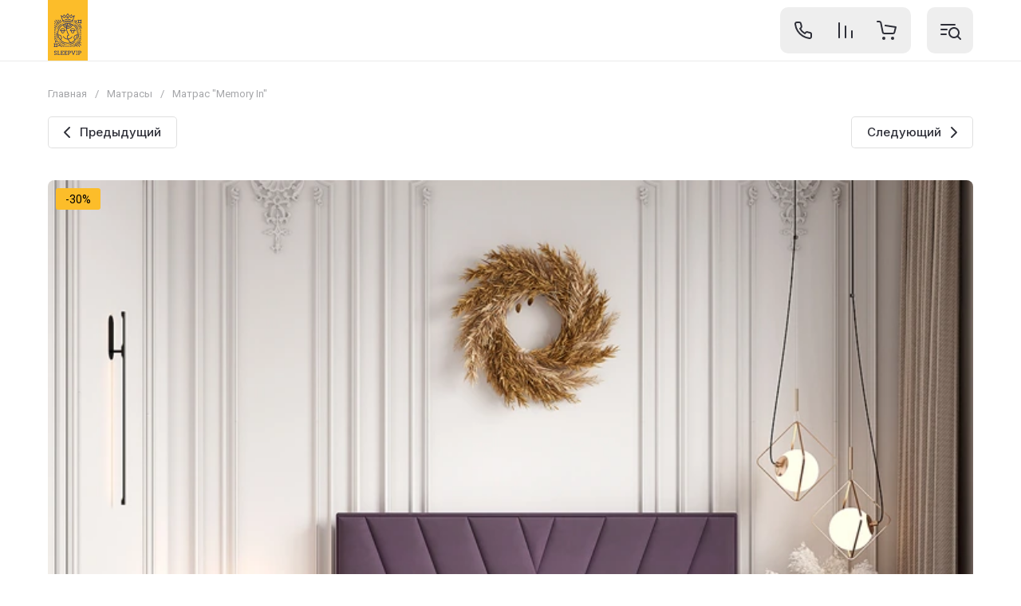

--- FILE ---
content_type: text/css
request_url: https://sleepvip.uz/t/images/css/temporaryslyle.scss.css
body_size: 3117
content:
@charset "UTF-8";
@import url("https://fonts.googleapis.com/css2?family=Lora:ital,wght@0,400;0,500;0,600;0,700;1,400;1,500;1,600;1,700&display=swap");
.localtabs > ul > li .localtabs__title {
  border-bottom: 1px solid #ebebeb !important;
}
.localtabs > ul {
  border-top: 1px solid #ebebeb !important;
}
.localcontacts__adress-inner b, .localtitle, .lp-header-title-5, .lpc-partners-2__item-title {
  padding-bottom: 8px;
  font-size: 18px !important;
  line-height: 1.2;
  color: var(--on_gr_bg_acc_text) !important;
  font-family: var(--font2) !important;
  font-weight: var(--font2_500) !important;
}
.lp-header-title-1 {
  color: var(--on_gr_bg_acc_text) !important;
  text-align: center !important;
  font-size: 35px !important;
  font-family: var(--font2) !important;
  font-weight: var(--font2_500) !important;
  line-height: 1.2 !important;
}
.lpc-wrap {
  color: var(--on_gr_bg_acc_text) !important;
  font-family: var(--font2) !important;
  font-weight: var(--font2_500) !important;
}
.localcontacts__adress-inner a, .localcontacts__top-discription span, .localtext, p, .localcontacts__adress-inner, .lp-header-text-2 .lpc-elements-2__text, .lp-header-text-2 {
  font-size: 16px !important;
  line-height: 1.6 !important;
  text-align: left;
}
.localtext a, .folder-desc-bottom a {
  font-size: 15px !important;
  color: var(--gr_accent);
  transition: all 0.18s linear;
  text-decoration: none;
  border-bottom: 1px solid var(--gr_accent_5);
}
.localtext a:hover, .folder-desc-bottom a:hover {
  border-bottom-color: transparent;
}
.form-block__inner {
  background: #171717 !important;
}
.card-page .form-additional .product-price {
  padding-top: 20px;
}
.product-additional__add {
  display: none !important;
}
.product_columns_3 .product-list.thumbs.main_blocks_list:not(.tns-slider) .product-item-wrap {
  padding-bottom: 20px;
}
.lpc-partners-2__item {
  padding: 15px !important;
}
.lpc-partners-2__list {
  margin: 0 !important;
}
.lpc-light-mode-block, .lp-img-contain img {
  border-radius: 8px !important;
}
.lpc-col-12-lg, .lpc-partners-2__header, .lpc-partners-2__list {
  padding: 0 !important;
}
.lpc-partners-2__header {
  justify-content: start !important;
}
.sl-shop2-product__advantages__img img {
  max-width: 36px;
  max-height: 39px;
}
.lpc-partners-2 .lp-block-overlay {
  background-color: transparent !important;
}
.dottedcatalog {
  display: block;
}
.option-title-textarea {
  display: none;
}
.site-guarantee__image {
  background: #171717 !important;
}
.text-block__title {
  display: block;
}
.site-footer {
  background: #171717 !important;
}
.site-footer .footer-callback-btn a:not(:active), .site-foobgter .footer-callback-btn a:not(:hover) {
  color: #ffffff !important;
  box-shadow: none !important;
  border: 1px solid;
}
html .site-footer .footer-callback-btn a:hover {
  color: #fcbd2a !important;
  border: 1px solid #fcbd2a;
}
.site-footer .site-footer-top + .site-footer-bot, .site-footer-2 .site-footer-2-top + .site-footer-2-bot {
  border-top: 1px solid #ffffff3d !important;
}
.site-guarantee {
  background: #171717 !important;
}
.site-guarantee__image {
  border-radius: 0% !important;
}
.site-guarantee__title, .site-guarantee__desc {
  color: #fff !important;
}
.site-guarantee__name {
  color: #FCBD2A !important;
}
.site-advantages__num {
  display: none;
}
.site-advantages__image {
  margin-bottom: 0 !important;
}
.site-advantages__image {
  border-radius: 15% !important;
}
.site-header .site-fixed-top-wrapper, .site-header .site-header-top__body {
  min-height: 90px !important;
}
.site-header .menu-top > li > a {
  line-height: 1 !important;
}
.site-header .site-header-top__body, .site-header .site-header-top__left {
  align-items: flex-start !important;
}
.site-header .site-header-top__left {
  padding-top: 15px;
}
.site-header .menu-top > li > a {
  font-size: 14px !important;
  font-weight: 400 !important;
}
.site-header .site-header-bottom__left {
  width: 120px !important;
  height: 90px !important;
}
.site-header .site-header-bottom__left {
  align-items: flex-start !important;
}
.card-block-3__pic {
  border-radius: 0% !important;
}
.cart-page__left {
  width: 100% !important;
  margin-bottom: 40px;
}
.cart-page__right {
  width: 100% !important;
  margin-left: 0px !important;
  display: flex !important;
  justify-content: space-between;
}
#shop2-cart .shop2-cart-table__btns {
  order: 3;
  margin: 8px 0 0 !important;
}
.gr-field-style {
  width: 100%;
}
.shop-coupon__body .gr-field-style input {
  box-shadow: 0 0 0 1px transparent, inset 0 0 0 1px black !important;
}
.shop-coupon {
  background: #fcbd2a;
}
.comments-block .comment-item {
  background: #f9f9f9 !important;
  padding-top: 10px !important;
  margin-top: 15px;
  border-radius: 8px;
}
.comment-item__name {
  padding-bottom: 3px;
  border-bottom: 2px solid #fcbd2a;
}
.comments-block .tpl-info {
  background: #fcbd2a;
  color: #000 !important;
}
.remodal .tpl-anketa__title {
  font-size: 23px !important;
}
.localtabs > ul > li .localtabs__title > a {
  font-size: 19px !important;
  font-weight: 400 !important;
  color: #212d71;
}
.localtabs__body {
  font-size: 16px !important;
  line-height: 1.6 !important;
  color: var(--on_gr_bg_sec_text);
}
@media (min-width: 1279px) {
  .site-guarantee__item {
    width: calc(33% - 30px) !important;
  }
}
.site-guarantee__image {
  width: 150px !important;
  height: 55px !important;
}
.site-top-slider__pic.contain_pic img {
  object-fit: cover !important;
}
@media (max-width: 767px) {
  .site-guarantee__image {
    width: 130px !important;
    height: 55px !important;
  }
}
@media (max-width: 639px) {
  .site-guarantee__inner {
    padding: 50px 0 50px !important;
  }
}
.site-header .header-modules__item .gr-cart-preview-body .gr-cart-total-amount {
  background: #fcbd2a !important;
}
.card-block-1__icon, .card-block-2__num {
  background: #fcbd2a !important;
}
.card-block-2__num {
  color: #fff !important;
}
.shop-product-btn {
  background: #212d71 !important;
}
.shop-product-btn:active, .shop-product-btn:hover {
  background: #0e1e7a !important;
}
.footer-contacts__note, .footer-social__title, .site-footer .footer-payments__title {
  margin-bottom: 10px;
  font-size: 15px !important;
  font-weight: 500 !important;
}
.footer-contacts__item, .footer-social, .site-footer .footer-work {
  margin-bottom: 20px;
}
@media (max-width: 1260px) {
  .site-footer .footer-social__items, .site-footer .footer-payments__items {
    justify-content: flex-start !important;
  }
}
.site-footer .footer-payments__title, .site-footer .footer-social__title, .footer-address__title, .footer-work__title {
  font-family: var(--font1) !important;
}
@media (max-width: 767px) {
  .site-footer .footer-menu__column {
    width: 100%;
    text-align: left !important;
  }
  .site-footer .site-footer-top__center {
    width: 100%;
    padding-bottom: 0px !important;
  }
  .comments-block .comment-item__body {
    padding: 10px 12px !important;
  }
}
@media (max-width: 639px) {
  .site-advantages__items {
    display: flex !important;
    justify-content: space-between !important;
  }
  .site-advantages__item {
    width: calc(50% - 10px) !important;
  }
}
@media (min-width: 1024px) {
  .shop-coupon {
    padding: 30px;
    width: calc(60% - 10px) !important;
    background: #fcbd2a;
  }
  .cart-page__right > div:last-child {
    width: calc(40% - 10px) !important;
  }
  .shop2-order-options.shop2-delivery .shop2-order-form.shop2-order-form--offset-left {
    display: flex !important;
    flex-wrap: wrap;
  }
  .shop2-delivery .shop2-order-form.shop2-order-form--offset-left .form-item, .shop2-order-options.shop2-delivery .shop2-order-form.shop2-order-form--offset-left .form-item {
    margin: 0px 0px 20px 0px !important;
  }
  .shop2-delivery .shop2-order-form.shop2-order-form--offset-left .form-item, .shop2-order-options.shop2-delivery .shop2-order-form.shop2-order-form--offset-left .form-item:nth-child(2n) {
    margin: 0px 0px 20px 20px !important;
  }
  .shop2-order-form .form-item {
    max-width: 50% !important;
    width: calc(50% - 10px) !important;
  }
  .shop2-delivery .shop2-order-form.shop2-order-form--offset-left .form-item > label, .shop2-order-options.shop2-delivery .shop2-order-form.shop2-order-form--offset-left .form-item > label {
    max-width: 100% !important;
  }
  .comments-block .comment-item__body {
    padding: 12px 15px !important;
  }
  .form-block .tpl-anketa .tpl-field {
    display: inline-flex;
    flex-direction: column;
    margin-right: 16px;
    width: calc(100% - 180px - 16px);
  }
  .tpl-field .tpl-field-button {
    width: 30%;
  }
}
/*СПИСКИ*/
.list1a {
  margin: 20px 0 0;
  padding: 0;
  list-style: none;
  counter-reset: li;
}
.list1a li {
  -webkit-border-radius: 8px;
  -moz-border-radius: 8px;
  border-radius: 8px;
  border: 2px solid #fcbd2a;
  background: #f9f9f9;
  position: relative;
  margin-bottom: 20px;
  padding: 16px 10px;
}
.list1a li:hover {
  z-index: 1;
}
.list1a li:before {
  -webkit-border-radius: 8px;
  -moz-border-radius: 8px;
  border-radius: 8px;
  border: 2px solid #fcbd2a;
  background: #fff;
  position: absolute;
  top: -14px;
  padding: 2px 10px;
  font-size: 11px;
  font-weight: bold;
  color: #000000;
  counter-increment: li;
  content: counter(li);
  -webkit-transition-duration: 0.3s;
  transition-duration: 0.3s;
}
.list1a li:hover:before {
  background: #fcbd2a;
  color: #FFF;
  -webkit-transform: translate(-12px, 0);
  -ms-transform: translate(-12px, 0);
  -o-transform: translate(-12px, 0);
  transform: translate(-12px, 0);
}
.list1a li:hover:after {
  width: 100%;
}
.g-page-article__text p {
  font-family: "Lora", serif !important;
  font-size: 20px !important;
  color: #000 !important;
  line-height: 1.8 !important;
}
.g-page-article__text blockquote p {
  font-weight: 600;
  font-size: 24px !important;
  text-align: center;
}
.g-page-article h1, .g-page-article h2, .g-page-article h3, .g-page-article h4, .g-page-article h5, .g-page-article h6 {
  font-family: "Lora", serif !important;
  color: #000 !important;
}
.g-page-article__text blockquote {
  margin: 0;
  display: block;
  background: #f8f8f8;
  padding: 25px 10px;
  border-radius: 8px;
  position: relative;
}
.g-page-article__text blockquote:before {
  content: "“";
  font-size: 114px;
  display: block;
  position: absolute;
  top: -46px;
  left: 31px;
  color: #000;
}
.g-page-article__text blockquote:after {
  content: "”";
  font-size: 114px;
  display: block;
  position: absolute;
  bottom: -114px;
  right: 29px;
  color: #000;
}
.g-page-article__text {
  max-width: 900px;
  margin: auto;
}
.g-page-article__text a, .divimg span a {
  color: #fcbd2a;
  text-decoration: none;
  -webkit-transition: 2s;
  -moz-transition: 2s;
  -ms-transition: 2s;
  -o-transition: 2s;
  transition: 2s;
  border-bottom: 1px solid #fcbd2a;
  padding-bottom: 4px;
}
.g-page-article__text a:hover, .divimg span a:hover {
  color: #0d40f9;
  border-bottom: 1px solid #0d40f9;
  padding-bottom: 4px;
}
.g-page-article__text .divimg {
  display: block;
  margin: auto;
  width: 100%;
  max-width: 800px;
  border-top: 10px solid #f8f8f8;
  border-left: 10px solid #f8f8f8;
  border-right: 10px solid #f8f8f8;
}
.divimg img {
  width: 100%;
  display: block;
}
.divimg span {
  display: block;
  background: #f8f8f8;
  text-align: center;
  padding: 6px 0;
  font-size: 15px;
}


--- FILE ---
content_type: text/css
request_url: https://sleepvip.uz/t/images/css/vip_styles.scss.css
body_size: 2575
content:
.sl-container {
  max-width: 1300px;
  margin: 0 auto;
  padding: 0 20px; }

.sl-header-block {
  position: fixed;
  top: 0;
  left: 0;
  right: 0;
  z-index: 100;
  background: #fff;
  box-shadow: 0 1px 0 rgba(0, 0, 0, 0.08); }

.sl-header {
  display: flex;
  flex-wrap: wrap;
  justify-content: space-between;
  padding: 0; }
  .sl-header.site-header .top-search-btn {
    height: 30px;
    width: 30px; }
    .sl-header.site-header .top-search-btn svg {
      fill: inherit; }
    .sl-header.site-header .header-catalog-btn-mobile {
      margin: 0;
      padding: 0;
      width: auto;
      height: auto; }
  .sl-header .header-modules {
    display: flex;
    align-items: center;
    justify-content: flex-end; }
    .sl-header .header-modules + .header-modules {
      display: none;
      margin-left: 20px; }
    .sl-header .header-modules__item {
      margin: 0; }
    .sl-header .header-modules__item a {
      position: relative;
      font-size: 0;
      display: flex;
      align-items: center;
      text-decoration: none; }
      .sl-header .header-modules__item a i {
        width: 40px;
        height: 40px;
        display: flex;
        z-index: 2;
        align-items: center;
        justify-content: center; }
    .sl-header .header-modules__item .gr-cart-preview-body {
      position: relative;
      display: flex;
      align-items: flex-start;
      width: 100%;
      padding-right: 0; }
      .sl-header .header-modules__item .gr-cart-preview-body i {
        order: -1; }
    .sl-header .header-modules__item .gr-cart-preview-body .gr-cart-total-amount {
      z-index: 3;
      margin-left: -20px;
      margin-top: 0;
      height: 24px;
      padding: 0 5px;
      min-width: 24px;
      border-radius: var(--gr_icon_btn_radius);
      text-align: center;
      font-size: 12px;
      line-height: 24px;
      font-family: var(--font1);
      font-weight: var(--font1_400);
      background: var(--gr_accent);
      color: var(--on_gr_accent_text); }
    .sl-header .header-modules__item .gr-cart-preview-body .gr-cart-total-sum {
      margin-left: 10px;
      font-size: 16px;
      line-height: 1.125;
      font-family: var(--font2);
      font-weight: var(--font2_700);
      color: var(--on_gr_bg_acc_text); }
    .sl-header .header-modules__item .gr-compare-btn:not(.active) {
      pointer-events: none; }
    .sl-header .header-modules__item .gr-cart-preview-link:not(.active) .gr-cart-total-amount, .sl-header .header-modules__item .gr-compare-btn:not(.active) .gr-compare-btn-amount, .sl-header .header-modules__item .gr-cart-preview-link .gr-cart-total-sum {
      display: none; }
    .sl-header .header-modules__item.contacts_item {
      display: none; }
  .sl-header__main {
    display: block; }
  .sl-header__left-block, .sl-header__right-block {
    display: flex;
    align-items: center; }
  .sl-header__left-block {
    flex: 1; }
  .sl-header__logo {
    display: flex;
    align-items: start;
    justify-content: center;
    margin-right: 30px; }
    .sl-header__logo__icon {
      display: block;
      width: 50px; }
  .sl-header__menu {
    padding-top: 12px;
    display: none; }
    .sl-header__menu--scroll {
      padding-top: 0;
      height: 56px; }
  .sl-header__connection {
    display: block;
    margin-right: 32px; }
  .sl-header__area {
    display: block; }
  .sl-header__content .sl-header__main {
    display: block; }
    .sl-header__content--scroll .sl-header__main .menu-top-wrapper {
      display: none; }
      .sl-header__content--scroll .sl-header__main .sl-header__menu {
        height: 56px; }
      .sl-header__content--scroll .sl-header__main .sl-catalog {
        align-items: center; }
        .sl-header__content--scroll .sl-header__main .sl-catalog__link {
          font-size: 16px;
          height: 56pxpx;
          display: flex;
          align-items: center; }
      .sl-header__content--scroll .sl-header__main .sl-connection {
        display: flex;
        align-items: center; }
        .sl-header__content--scroll .sl-header__main .sl-connection__number {
          margin-bottom: 0;
          margin-right: 8px; }
  .sl-header .menu-top > li ul {
    left: 15px;
    margin-top: 5px; }

.sl-navigation {
  margin-bottom: 6px; }
  .sl-navigation__list {
    display: flex;
    align-items: center;
    list-style-type: none;
    margin: 0;
    padding: 0; }
    .sl-navigation__list ul {
      padding: 0;
      margin: 0;
      list-style: none; }
    .sl-navigation__list ul li {
      display: block; }
      .sl-navigation__list ul li a {
        position: relative;
        display: flex;
        align-items: center;
        padding: 7px 30px;
        font-size: 15px;
        line-height: 1.04;
        transition: all 0.18s linear; }
  .sl-navigation__item {
    position: relative; }
    .sl-navigation__item:not(:last-child) {
      margin-right: 16px; }
    .sl-navigation__item > ul {
      position: absolute;
      z-index: 1;
      left: -15px;
      top: 100%;
      width: 320px;
      display: none;
      padding: 20px 0;
      background: var(--gr_bg);
      box-shadow: var(--gr_shadow_1);
      border-radius: var(--gr_inner_radius); }
    .sl-navigation__item--has:hover ul {
      display: block; }
  .sl-navigation__link {
    display: block;
    font-weight: 400;
    font-size: 14px;
    line-height: 22px;
    color: #6a6c75;
    text-decoration: none; }
    .sl-navigation__link:hover {
      color: var(--gr_accent); }

.sl-catalog {
  display: inline-flex; }
  .sl-catalog--scroll {
    align-items: center; }
  .sl-catalog__list {
    display: flex;
    list-style-type: none;
    margin: 0 18px 0 0;
    padding: 0;
    height: inherit; }
    .sl-catalog__list ul {
      padding: 0;
      margin: 0;
      list-style: none; }
    .sl-catalog__list ul li {
      display: block; }
      .sl-catalog__list ul li a {
        position: relative;
        display: flex;
        align-items: center;
        padding: 7px 30px;
        transition: all 0.18s linear;
        font-weight: 400;
        font-size: 14px;
        line-height: 22px;
        color: #6a6c75;
        text-decoration: none;
        height: auto; }
        .sl-catalog__list ul li a:hover {
          color: var(--gr_accent); }
  .sl-catalog__item {
    position: relative; }
    .sl-catalog__item:not(:last-child) {
      margin-right: 24px; }
    .sl-catalog__item ul {
      position: absolute;
      z-index: 1;
      left: 0px;
      top: 100%;
      width: 320px;
      display: none;
      padding: 20px 0;
      background: var(--gr_bg);
      box-shadow: var(--gr_shadow_1);
      border-radius: var(--gr_inner_radius); }
    .sl-catalog__item ul li {
      height: auto;
      margin: 0 !important; }
      .sl-catalog__item ul li:hover > a {
        color: var(--gr_accent); }
      .sl-catalog__item ul li ul {
        top: 0;
        left: 100%; }
    .sl-catalog__item--has:hover > a {
      color: #525666; }
      .sl-catalog__item--has:hover > ul {
        display: block; }
  .sl-catalog__link {
    display: flex;
    font-size: 19px;
    font-weight: 500;
    color: #292b33;
    position: relative;
    cursor: pointer;
    text-decoration: none; }
    .sl-catalog__link:hover {
      color: #525666;
      text-decoration: none; }
    .sl-catalog__link--scroll {
      font-size: 16px;
      height: 56px;
      display: flex;
      align-items: center; }
  .sl-catalog__search {
    border: unset;
    background-color: unset;
    width: 32px;
    height: 32px; }
    .sl-catalog__search svg {
      width: 25px; }
  .sl-catalog__icon--scroll {
    width: 20px;
    height: 20px; }

.sl-connection__number {
  font-weight: 500;
  font-size: 16px;
  color: #292b33;
  line-height: 24px;
  margin-bottom: 0;
  margin-top: 0; }
  .sl-connection__desc {
    display: flex;
    align-items: center;
    font-size: 12px;
    font-weight: 400;
    color: #6a6c75;
    cursor: pointer; }
    .sl-connection__desc:hover {
      color: var(--gr_accent); }
    .sl-connection__desc:hover svg {
      fill: var(--gr_accent); }
    .sl-connection__desc--scroll {
      font-size: 12px; }
    .sl-connection__desc svg {
      fill: #6a6c75;
      font-weight: normal;
      width: 20px;
      transform: rotate(-90deg); }

.sl-area {
  display: flex;
  justify-content: center; }
  .sl-area__button {
    display: flex;
    flex-wrap: wrap;
    align-items: center;
    justify-content: center; }
  .sl-area__icon {
    width: 21px;
    height: 21px;
    display: flex;
    justify-content: center;
    align-items: center;
    margin-bottom: 5px;
    position: relative; }
  .sl-area__text {
    width: 100%;
    font-size: 12px;
    line-height: 16px;
    font-weight: 400;
    color: #6a6c75;
    text-align: center; }
    .sl-area__text--scroll {
      font-size: 0;
      display: none; }

.sl-header-contacts-btn-mobile {
  display: none; }

.site-container {
  padding-top: 70px; }
/********* Product ***********/
.sl-shop2-product {
  display: flex;
  flex-wrap: wrap;
  padding-bottom: 40px; }
  .sl-shop2-product__left {
    padding: 0 0 30px;
    margin: 0;
    display: block;
    width: 100%; }
  .sl-shop2-product__right {
    padding: 0;
    margin: 0;
    display: block;
    width: 100%; }
  .sl-shop2-product__title {
    font-size: 24px;
    line-height: 32px;
    font-weight: 600; }
  .sl-shop2-product__rating-area {
    margin-bottom: 24px;
    display: flex;
    align-items: center;
    gap: 5px; }
    .sl-shop2-product__rating-area span {
      font-size: 14px;
      color: #4766d3;
      cursor: pointer; }
    .sl-shop2-product__rating-area span:hover {
      text-decoration: underline; }
  .sl-shop2-product__options {
    margin-bottom: 16px; }
  .sl-shop2-product__anonce {
    margin-bottom: 24px;
    font-weight: 400;
    color: #212529; }
  .sl-shop2-product__advantages {
    display: none; }
    .sl-shop2-product__advantages__item {
      width: 85px;
      padding: 0;
      margin-right: 10px;
      display: flex;
      flex-direction: column;
      justify-content: center;
      text-align: center;
      align-items: center; }
    .sl-shop2-product__advantages__img {
      display: flex;
      align-items: center;
      justify-content: center;
      width: 70px;
      height: 70px;
      border-radius: 100%;
      background-color: #f5f6fa;
      margin-bottom: 8px; }
    .sl-shop2-product__advantages__text {
      font-size: 12px;
      line-height: 16px;
      color: #6a6c75; }
  .sl-shop2-product__slider {
    width: 100%; }
    .sl-shop2-product__slider .card-slider__thumbs {
      max-width: 100%;
      margin: 20px 0 0; }
    .sl-shop2-product__slider .card-slider__thumbs #tns2 > .tns-item, .sl-shop2-product__slider .card-slider__thumbs #tns3 > .tns-item, .sl-shop2-product__slider .card-slider__thumbs #tns1 > .tns-item {
      width: calc(10%); }
    .sl-shop2-product__slider .card-slider__thumb.tns-item {
      width: calc(10%) !important; }
    .sl-shop2-product__slider .tns-controls {
      display: none; }
    .sl-shop2-product__slider .card-slider__thumbs-slider {
      width: calc(100%) !important; }
  .sl-shop2-product__compare_and_print {
    display: flex;
    justify-content: space-between;
    align-items: center; }


--- FILE ---
content_type: text/css
request_url: https://sleepvip.uz/t/images/css/vip_styles_media.scss.css
body_size: 541
content:
@media (min-width: 1300px) {
  .sl-connection--scroll {
    display: flex;
    align-items: center; }
    .sl-connection__number--scroll {
      margin-bottom: 0;
      margin-right: 8px; }

  .sl-header__menu {
    display: block;
    width: 100%; }
    .sl-header__menu--scroll {
      height: 56px; }

  .sl-shop2-product__left {
    padding: 0 40px 0 0;
    width: 67%;
    display: flex; }
    .sl-shop2-product__right {
      width: 33%; }
    .sl-shop2-product__title {
      margin-bottom: 8px; }
    .sl-shop2-product__advantages {
      flex-direction: column;
      order: -1;
      display: flex;
      padding: 0; }
      .sl-shop2-product__advantages__item {
        padding-bottom: 20px; }
      .sl-shop2-product__advantages__img {
        width: 56px;
        height: 56px; } }

@media (max-width: 1299px) {
  .sl-header__left-block {
    flex: 1; }
    .sl-header .sl-header__connection {
      display: none; }
    .sl-header .header-modules {
      background-color: #eee;
      border-radius: 10px;
      padding: 5px;
      display: flex;
      justify-content: center;
      align-items: center;
      margin: 0; }
      .sl-header .header-modules__item.contacts_item {
        display: block; }
        .sl-header .header-modules__item.cabinet_item {
          display: none; }
        .sl-header .header-modules__item.burger_item {
          margin: 0; }
        .sl-header .header-modules__item .gr-cart-preview-body .gr-cart-total-amount {
          position: absolute;
          right: 5px;
          top: 6px;
          height: 18px;
          min-width: 18px;
          font-size: 10px;
          line-height: 18px; }
      .sl-header .header-modules + .header-modules {
        display: block; }

  .burger-block .burger-search-btn {
    display: block; } }


--- FILE ---
content_type: text/css
request_url: https://sleepvip.uz/t/images/css/site_addons.scss.css
body_size: 258
content:
/*.site-advantages__link a {
	color: #fcbd2a !important;
}*/
.product_columns_3 .product-list.thumbs.main_blocks_list:not(.tns-slider) {
  flex-wrap: wrap;
}
.main-blocks .main-products:not(.main_products_loaded) {
  min-height: initial;
}
.main-blocks .main-products {
  background: none;
}
#form_g-user-register {
  display: flex;
  flex-direction: column;
}
.g-form-field {
  order: 1;
}
.g-form-field:nth-child(5) {
  order: 4;
}
.g-form-field:nth-child(4) {
  order: 3;
}
.g-form-field:nth-child(3) {
  order: 2;
}
.g-form-field:nth-child(1) {
  order: 1;
}
.g-form-row--submit {
  order: 5;
}
body .product-flags__item.action_item span {
  background: #FCBD2A !important;
  color: #000;
}


--- FILE ---
content_type: text/css
request_url: https://sleepvip.uz/t/images/__csspatch/1/patch.css
body_size: 248
content:
html .card-block-1__icon { background-color: rgb(23, 23, 23)!important; }
html .card-block-2__num { background-color: rgb(23, 23, 23)!important; }
html .site-footer .footer-callback-btn a { color: rgb(255, 255, 255); }
html .site-footer .footer-callback-btn a:hover { color: rgb(252, 189, 42); }
html .site-footer .footer-callback-btn a:active { color: rgb(252, 189, 42); }
html .card-block-1__icon svg.card_icon_4 { fill: rgb(255, 255, 255); }
html body { color: rgb(0, 0, 0); }
html .site-footer .footer-contacts__note { color: rgb(255, 255, 255); }
html .site-footer .footer-contacts__number a { color: rgb(255, 255, 255); }
html .site-footer .footer-address__icon svg { fill: rgb(255, 255, 255); }
html .site-footer .footer-address__title { color: rgb(255, 255, 255); }
html .site-footer .footer-address__body { color: rgb(255, 255, 255); }
html .site-footer .footer-work__icon svg { fill: rgb(255, 255, 255); }
html .site-footer .footer-work__title { color: rgb(255, 255, 255); }
html .site-footer .footer-work__days { color: rgb(255, 255, 255); }
html .site-footer .footer-work__time { color: rgb(255, 255, 255); }
html .site-footer .footer-menu__column > li > a { color: rgb(255, 255, 255); }
html .site-footer .footer-menu__column > li > a:hover span { border-bottom-color: rgb(255, 255, 255); }
html .site-footer .footer-payments__title { color: rgb(255, 255, 255); }
html .site-footer .footer-social__title { color: rgb(255, 255, 255); }
html .site-footer .footer-company-name { color: rgb(255, 255, 255); }


--- FILE ---
content_type: image/svg+xml
request_url: https://sleepvip.uz/thumb/2/hYSYaS50gYSyegX5fvMlkw/r/d/2-2-min.svg
body_size: 2595
content:
<svg xmlns="http://www.w3.org/2000/svg" xml:space="preserve" width="527.936" height="503.214" style="shape-rendering:geometricPrecision;text-rendering:geometricPrecision;image-rendering:optimizeQuality;fill-rule:evenodd;clip-rule:evenodd" viewBox="0 0 2576.11 2455.47"><defs><style>.fil0{fill:#333982}</style></defs><g id="Слой_x0020_1"><g id="_2118188854240"><path class="fil0" d="M91.07 2331.87v-709.08c0-28.66 41.8-32.53 71.56-32.53h299.24c141.87 0 167.37 35.73 279.73 110.59 28.09 18.72 51.29 36.5 80.63 55.98 82.19 54.59 246.61 176.25 331.71 201.72 74.87 22.41 157.61 13.01 222.56-13.13 205.06-82.54 164.49-268.3 292.36-222.53 111.18 39.8 88.01 69.03 243.69 69.03 49.77 0 90.72-18.89 125.88-36.75 164-83.35 52.12-164.91 375.03-164.91 29.76 0 71.56 3.87 71.56 32.53v709.08c0 25.52-32.18 32.53-58.55 32.53H149.61c-26.37 0-58.55-7.01-58.55-32.53zM0 1622.79v709.08c0 74.8 72.83 123.6 149.62 123.6h2276.86c76.79 0 149.62-48.8 149.62-123.6v-709.08c0-57.89-52.62-115.72-126.11-119.2-146.03-6.9-280.45-11.4-379.38 108.12-22.71 27.44-32.43 40.03-64.79 58.81-155.24 90.03-272.96-41.22-346.97-41.22-245.71 0-120.21 210.75-382.71 248.61-99.6 14.36-154.27-29.8-217.07-71.67l-353.88-238.1c-85.27-57.14-100.82-62.44-236.8-62.44l-357.85-.49C48.92 1513.95.01 1563.39.01 1622.79z"/><path class="fil0" d="M130.11 321.73c0-57.55 45.53-74.15 69.39-86.74 16.72-8.82 16.67-10.52 32.61-19.43l207.36-111.43c98.34-54.46 134.23 57.44 167.69 124.36l363.25 703.62c50.13 75.21 182.36 86.99 299.11 130.24 151.51 56.12 288.42 135.09 426.31 217.71l198.54 120.22c38.26 25.4 50.72 21.81 50.72 72.89 0 29.01-26.34 58.55-52.04 58.55-20.73 0-281.73-127.31-341.99-152.41-66.17-27.57-309.42-146.83-360.59-146.83-66.36 0-117.1 52.62-117.1 117.1 0 80.64 114.34 135.82 199.12 191.2 98.46 64.31 51.18 166.59-23.48 166.59-47.96 0-155.3-84.03-199.06-113.2-65.12-43.41-121.54-83.2-186.05-126.2-279.79-186.51-89.16-154.16-219.8-404.71-51.28-98.36-244.85-343.74-327.21-453.43l-98.3-135.89c-12.67-19.2-19.83-27.02-32.61-45.46-17.07-24.64-55.89-73.65-55.89-106.74zm-91.07-6.5c0 93.69 128.47 236.69 183.44 317.47 122.21 179.61 380.7 441.03 382.5 619.32.51 51.31 13.94 103.63 32.63 136.51 46.67 82.14 281.62 227.21 378.53 291.52 78.67 52.21 153.22 118.39 232.9 118.39 152.39 0 259.58-210.29 65.08-338.31l-121.14-80.53c-18.3-13.16-26.44-18.18-28.51-43.04 5.24-3.64 16.06-13.01 19.52-13.01 64.48 0 647.33 299.24 702.57 299.24 84.02 0 149.62-76.8 149.62-130.11 0-92.77-9.47-116.18-101.3-171.93l-144.68-89.51c-50.21-30.31-95.76-56.78-147.06-87.13-148.49-87.84-324.1-172.54-494.32-214.76-85.67-21.25-99.24-29.9-134.02-100.17L696.09 204.62C671 154.45 645.3 91.4 606.85 53.17c-41.54-41.31-94.44-66.08-166.91-46.19-46.15 12.67-208.06 107.49-268.71 141.17-14.94 8.3-23.61 11.18-38.51 20.03-49.89 29.64-93.66 88.28-93.66 147.04zM988.81 2065.16c0-91.44-136.64-29.34-76.42 30.88 28.03 28.03 76.42 7.44 76.42-30.88zM1847.51 2065.16c0-91.44-136.64-29.34-76.42 30.88 28.03 28.03 76.42 7.44 76.42-30.88zM383.81 1720.37c0 58.54 91.07 58.54 91.07 0 0-59.71-91.07-59.71-91.07 0zM383.81 2234.29c0 59.71 91.07 59.71 91.07 0 0-58.54-91.07-58.54-91.07 0zM2101.22 2234.29c0 59.71 91.07 59.71 91.07 0 0-58.54-91.07-58.54-91.07 0zM1242.52 2234.29c0 59.71 91.07 59.71 91.07 0 0-58.54-91.07-58.54-91.07 0zM383.81 2058.65c0 67.65 91.07 65.94 91.07 0 0-51.23-91.07-51.23-91.07 0zM2101.22 2058.65c0 65.94 91.07 67.65 91.07 0 0-51.23-91.07-51.23-91.07 0zM897.73 2234.29c0 51.76 91.07 69.75 91.07-6.51 0-46.74-91.07-54.45-91.07 6.51zM1587.3 2227.79c0 76.26 91.07 58.26 91.07 6.51 0-60.96-91.07-53.25-91.07-6.51zM728.6 2227.79c0 76.26 91.07 58.26 91.07 6.51 0-60.96-91.07-53.25-91.07-6.51zM1756.44 2234.29c0 51.76 91.07 69.75 91.07-6.51 0-46.74-91.07-54.45-91.07 6.51zM2315.89 2279.83c70.46 0 49.45-91.07 6.5-91.07-63.49 0-64.13 91.07-6.5 91.07zM1457.19 2279.83c70.46 0 49.45-91.07 6.5-91.07-63.49 0-64.13 91.07-6.5 91.07zM383.81 1896.02c0 51.23 91.07 51.23 91.07 0 0-66.02-91.07-66.02-91.07 0zM2101.22 1896.02c0 51.23 91.07 51.23 91.07 0 0-66.02-91.07-66.02-91.07 0zM1242.52 2058.65c0 66.02 91.07 66.02 91.07 0 0-51.23-91.07-51.23-91.07 0zM2315.89 1765.91c56.89 0 62.2-91.07 6.5-91.07-71.96 0-55.91 91.07-6.5 91.07zM728.6 1889.51c0 92.41 137.81 27.6 75.52-30.12-28.07-26.02-75.52-8.64-75.52 30.12zM214.68 1720.37c0 29.68 29.05 45.54 45.54 45.54 52.63 0 59-91.07 0-91.07-30.37 0-45.54 15.17-45.54 45.54zM1587.3 2058.65c0 41.67 40.22 66.14 72.81 40.53 29.14-22.9 18.41-79.57-27.27-79.57-26.28 0-45.54 14.16-45.54 39.03zM728.6 2058.65c0 41.67 40.22 66.14 72.8 40.53 29.14-22.9 18.41-79.57-27.27-79.57-26.28 0-45.54 14.16-45.54 39.03zM1587.3 1883.01c0 103.83 136.57 32.96 75.53-23.61-26.62-24.67-75.53-7.96-75.53 23.61zM1073.38 2227.79c0 28.21 9.03 52.04 39.03 52.04 65.82 0 63.57-91.07 0-91.07-15.66 0-39.03 23.37-39.03 39.03zM214.68 2227.79c0 28.21 9.03 52.04 39.03 52.04 65.82 0 63.57-91.07 0-91.07-15.67 0-39.03 23.37-39.03 39.03zM2361.43 2071.66c0-101.7-133.85-36.37-74.83 22.65 30.39 30.39 74.83 5.58 74.83-22.65zM2309.39 1935.05c100.82 0 37.64-135.13-22.79-74.7-27.64 27.64-6.56 74.7 22.79 74.7zM1502.73 2071.66c0-100.39-132.1-38.57-74.78 22.61 29.13 31.1 74.78 5.34 74.78-22.61zM1795.47 1935.05c97.41 0 41.22-124.4-19.72-78.67-35.81 26.87-9.97 78.67 19.72 78.67zM214.68 2052.14c0 74.51 57.9 59.1 74.83 42.17 23.37-23.37 15.29-74.7-29.29-74.7-21.92 0-45.54 11.5-45.54 32.53zM214.68 1883.01c0 100.28 133.81 38.35 73.81-21.64-31.92-31.92-73.81-5.88-73.81 21.64zM1073.38 2052.14c0 73.97 58.17 59.86 74.78 42.12 20.36-21.74 17.43-74.65-29.25-74.65-21.92 0-45.54 11.5-45.54 32.53zM1932.08 2227.79c0 71.87 84.57 67.9 84.57 6.51 0-69.9-84.57-47.96-84.57-6.51zM559.46 2234.29c0 62.25 84.57 64.46 84.57-6.51 0-41.46-84.57-63.39-84.57 6.51zM559.46 1707.36c0 94.39 84.57 57.71 84.57 13.01 0-67.62-84.57-49.87-84.57-13.01zM559.46 2052.14c0 84.52 84.57 63.61 84.57 13.01 0-64.3-84.57-54.28-84.57-13.01zM1932.08 2065.16c0 50.6 84.57 71.51 84.57-13.01 0-41.27-84.57-51.29-84.57 13.01zM559.46 1889.51c0 63.33 84.57 64.19 84.57-6.5 0-43.35-84.57-56.05-84.57 6.5zM1932.08 1883.01c0 70.7 84.57 69.84 84.57 6.5 0-62.55-84.57-49.85-84.57-6.5z"/></g></g></svg>


--- FILE ---
content_type: image/svg+xml
request_url: https://sleepvip.uz/thumb/2/pUU9B0YesrsM2c6gYaKIuA/76c46/d/payme.svg
body_size: 4325
content:
<svg width="83" height="24" viewBox="0 0 83 24" fill="none" xmlns="http://www.w3.org/2000/svg">
<path d="M57.3422 11.737C57.3422 11.245 57.3376 9.26465 57.1361 10.8363C57.0904 11.1932 56.8479 12.3937 57.0751 11.4851C57.0838 11.4501 57.2368 12.2339 57.098 11.4011C56.9094 10.2696 56.7962 9.14077 56.5179 8.02755" stroke="white" stroke-width="3" stroke-linecap="round"/>
<path d="M48.9617 17.095C48.5704 16.0923 48.5495 15.261 48.5495 14.2099C48.5495 13.7446 48.5802 13.3508 48.6793 12.9047C48.7125 12.7553 48.6869 12.5765 48.6869 12.4239C48.6869 12.083 48.6869 13.1057 48.6869 13.4466C48.6869 14.4429 48.9617 15.3087 48.9617 16.2783C48.9617 17.1188 47.0383 17.3504 47.0383 16.8889C47.0383 16.5702 47.6576 15.8765 48 15.8585C48.1796 15.8491 48.9466 15.9771 48.9617 15.7211C48.9888 15.2611 49.0991 14.8464 49.0991 14.3778C49.0991 13.8473 47.8802 13.7683 47.4505 13.5535C47.2882 13.4724 47.3131 13.3693 47.3131 13.2024C47.3131 12.9526 47.5867 13.6204 47.7252 13.8283C48.0089 14.2538 47.6966 14.4847 48.3053 14.4847C49.414 14.4847 48.712 12.3064 48.6869 11.6301C48.6717 11.2185 48.4782 10.8738 48.5572 10.4394C48.6077 10.1615 48.6372 10.8651 48.5495 11.05C48.3976 11.3707 48.1226 11.5982 48 11.9354C47.9524 12.0662 47.6117 12.8208 47.7481 12.8208C48.2313 12.8208 48.76 12.4379 49.038 12.0804C49.432 11.5739 49.0682 10.9297 49.3128 10.3707C49.4683 10.0153 49.6681 9.66866 49.8547 9.33271C50.0436 8.9926 50.5394 8.68889 50.8851 8.51603C51.0108 8.45317 51.3161 8.49717 51.4041 8.40917C51.5191 8.29419 51.4719 8.09776 51.6407 7.96649C52.3562 7.40996 53.3005 7.03944 54.2434 7.21087C54.8968 7.32966 55.2173 7.84723 55.4799 8.44734C55.7218 9.00028 55.6487 9.52565 55.7012 10.1036C55.799 11.1799 55.8961 12.2541 55.976 13.3321C56.0618 14.4903 56.5183 15.884 56.1057 17.0186C55.9831 17.3558 55.2541 17.5011 54.9761 17.3087C54.2988 16.8398 54.3197 15.791 54.3197 15.08C54.3197 14.1785 54.3661 13.3048 54.1518 12.4239C54.022 11.8904 53.9503 11.1853 54.0755 10.6379C54.2968 9.66943 55.3627 9.12081 54.4571 8.16493C53.8897 7.566 53.7993 6.92339 52.9153 6.6537C52.2133 6.43953 51.4548 6.19329 50.7477 6.54684C50.1682 6.83657 49.796 7.47801 49.0914 7.47801C48.8457 7.47801 48.1338 7.59654 47.9389 7.40168C47.5489 7.01166 47.9167 6.72691 47.5268 7.68409C47.4744 7.81276 46.9631 9.07103 47.2749 9.119C48.4479 9.29946 49.7632 9.12663 50.9538 9.12663C51.8704 9.12663 52.5334 8.30232 53.4267 8.30232C54.0963 8.30232 58.6284 8.06332 58.571 8.37864C58.4607 8.98531 56.1637 9.14255 55.8615 8.71448C55.5972 8.34004 55.6178 7.776 55.9683 7.47801C56.2663 7.22476 56.9163 7.31871 57.2811 7.27193C57.9678 7.1839 58.6566 7.25103 59.3419 7.17271C60.2341 7.07074 61.11 7.04076 62.0133 7.06585C63.2641 7.1006 63.2278 8.5233 63.4177 9.4014C63.6314 10.3898 63.5632 11.2714 64.013 12.2254C64.2952 12.8241 64.4631 13.2585 64.4862 13.9046C64.5169 14.7643 65.0937 15.6663 64.6541 16.5454C64.3515 17.1507 63.8089 17.2434 63.2192 17.1255C62.0531 16.8923 62.044 16.5735 61.9064 15.37C61.7702 14.1778 62.3511 12.8137 61.8454 11.6759C61.5796 11.0778 61.6688 10.373 61.4332 9.81356C61.3029 9.50407 61.0254 9.15281 61.3264 8.85186C61.7182 8.46005 61.6011 9.31284 61.6011 9.53879" stroke="white" stroke-width="3" stroke-linecap="round"/>
<path d="M67.5087 11.737C68.4018 11.6205 69.3407 11.379 70.2488 11.4698C70.7165 11.5166 71.1507 11.6756 71.6303 11.569C72.4705 11.3823 73.3182 11.5594 74.1642 11.4317C74.7976 11.3361 76.0048 11.58 76.5761 11.2943C77.0245 11.0701 76.6178 9.98064 76.4387 9.7067C75.7293 8.62172 74.5723 7.36814 73.1415 7.34063C72.3571 7.32554 71.5601 7.31357 70.7754 7.34063C69.7658 7.37544 69.4386 7.72734 68.9436 8.44734C68.4948 9.10021 68.173 9.23134 68.0506 10.0883C67.9647 10.6898 67.9209 11.2521 67.9209 11.882C67.9209 12.5743 67.7039 12.349 67.5087 11.8438C67.3591 11.4567 67.2681 10.8748 67.4629 10.4852C67.9089 9.59315 68.6805 8.76267 69.0199 7.82911C69.2171 7.28689 70.1058 6.73592 70.5999 6.51631C71.3446 6.18533 71.9817 6.56299 72.7293 6.64607C73.3398 6.7139 73.4205 6.86721 73.5231 7.53907C73.6244 8.20211 73.7937 8.84404 74.0345 9.4701C74.206 9.91613 74.1862 11.3248 74.7901 11.3248" stroke="white" stroke-width="3" stroke-linecap="round"/>
<path d="M75.8892 14.3473C75.7101 14.9128 74.7051 17.1758 73.7063 16.6981C72.6947 16.2143 71.6702 15.6567 70.6991 15.0953C70.2537 14.8378 69.8747 14.4617 69.4168 14.2328C68.7504 13.8996 67.9504 13.9058 67.2492 13.6603C67.0627 13.5951 66.0127 13.3759 66.0127 13.0421C66.0127 12.2997 66.9092 14.2258 67.3637 14.8129C67.7706 15.3384 68.2403 15.8172 68.6612 16.3317C68.9324 16.6632 69.3399 16.5454 69.7679 16.5454C70.6293 16.5454 71.129 16.4626 71.7676 15.8585C72.2351 15.4163 72.7324 15.1258 73.3552 15.0037C73.9261 14.8917 73.9567 14.451 74.378 14.2404C74.6961 14.0813 74.7749 15.0406 74.7749 15.1716C74.7749 16.0006 72.7867 16.9576 71.9814 16.9576C71.6499 16.9576 71.3985 16.911 71.0807 16.8202C70.2817 16.5919 72.0901 16.6186 72.3172 16.6523C73.152 16.776 73.9725 16.5533 74.2711 15.6906C74.6281 14.6593 74.6065 15.8235 74.2864 15.8661C73.7883 15.9325 73.0696 16.3495 72.5843 16.0341C71.563 15.3702 70.6897 14.5041 69.6076 13.8893C69.0749 13.5866 68.794 13.523 68.2033 13.523C67.9224 13.523 67.4897 13.5295 67.3408 13.2482C67.1552 12.8976 67.2971 12.5241 67.2034 12.1491C67.0887 11.6904 66.9 11.1491 66.6539 10.7447C65.7259 9.22023 64.0252 8.48398 62.456 7.78331C61.4977 7.35542 60.4785 7.01205 59.5556 6.50868C58.9655 6.18678 58.4664 5.74945 57.8383 5.49356C57.1459 5.21148 56.5035 5.14246 55.7623 5.14246C55.4461 5.14246 54.6499 5.80168 54.3197 5.96677" stroke="white" stroke-width="3" stroke-linecap="round"/>
<path d="M24 17.6C24 18 24.1 18.4 24.6 18.4H27.2C27.7 18.4 27.8 18 27.8 17.6V9.7C27.8 9.2 27.8 8.7 27.7 8.3C27.6 7.9 27.5 7.5 27.4 7.2C27.3 6.9 27.1 6.6 26.9 6.4C26.7 6.2 26.4 6 26.2 5.8C25.9 5.6 25.6 5.5 25.3 5.3C25 5.2 24.6 5.1 24.3 5C23.9 4.9 23.5 4.9 23.1 4.8C22.7 4.8 22.2 4.8 21.6 4.8C18 4.8 16 5.9 15.5 8.1C15.5 8.2 15.5 8.3 15.5 8.4C15.5 8.5 15.5 8.6 15.6 8.6C15.7 8.7 15.7 8.7 15.8 8.8C15.9 8.8 16 8.9 16.1 8.9H18.3C18.9 8.9 18.9 8.7 19.1 8.2C19.2 7.9 19.4 7.7 19.6 7.5C20 7.1 20.6 7 21.4 7C22.2 7 22.8 7.2 23.2 7.5C23.6 7.8 23.8 8.3 23.8 8.9C23.8 9.6 23.6 10.1 22.7 10.1C20.5 10 18.2 10.3 16.9 11C15.6 11.7 14.8 13.2 14.8 14.8C14.8 15.4 14.9 16 15.2 16.5C15.4 17 15.8 17.4 16.2 17.7C16.6 18 17.1 18.3 17.7 18.4C18.3 18.6 18.9 18.7 19.6 18.6C20.5 18.6 21.3 18.5 22.1 18.3C22.8 18.1 24 17.3 24.1 17.2L24 17.6ZM23.9 14.8C23.9 14.8 23.2 16.2 20.9 16.2C20.3 16.2 19.8 16.1 19.3 15.8C18.9 15.5 18.7 15.1 18.7 14.4C18.7 13.6 19 13 19.7 12.7C20.4 12.4 21.7 12.2 22.7 12.2C23.7 12.2 24 12.8 24 13.3C23.9 13.4 23.9 14.8 23.9 14.8ZM0.899998 18.3H3.5C4.2 18.3 4.1 17.5 4.1 17.5V15.3C2.2 14.6 0.999998 13.7 0.0999985 12.8V17.4C0.199998 17.6 0.0999984 18.3 0.899998 18.3ZM14.5 5.6C14.5 5 14.4 4.5 14.3 3.9C14.2 3.4 13.9 2.8 13.6 2.4C13.3 1.9 12.9 1.5 12.5 1.2C12.1 0.9 11.6 0.6 11.1 0.5C10.6 0.3 10 0.1 9.4 0.1C8.7 0 8.1 0 7.3 0H1.3C0.799998 0 0.199998 0.3 0.199998 1V10.6C0.999998 12.2 2.4 13.9 4.1 14.7V12.8C4.1 11.8 4.9 11.6 5.2 11.6H7C9.5 11.6 11.3 11.1 12.6 10.1C13.9 9.1 14.5 7.6 14.5 5.6ZM10.2 7.3C10 7.6 9.7 7.9 9.3 8.1C8.9 8.3 8.4 8.4 8 8.4C7.5 8.4 7 8.5 6.5 8.5H4.8C4.4 8.5 4.1 8.2 4.1 7.7V3.8C4.1 3.7 4.1 3.6 4.1 3.6C4.1 3.5 4.2 3.4 4.2 3.4C4.3 3.3 4.3 3.3 4.4 3.3C4.5 3.3 4.6 3.3 4.6 3.3H6.3C6.9 3.3 7.4 3.3 7.9 3.3C8.3 3.3 8.8 3.4 9.2 3.6C9.6 3.8 9.9 4 10 4.4C10.2 4.7 10.3 5.2 10.3 5.9C10.5 6.3 10.4 6.8 10.2 7.3ZM30.9 20.6C30.7 20.6 30.5 20.6 30.3 20.6C30.1 20.6 29.6 20.6 29.6 21V22.8C29.6 23.5 29.9 23.5 30.1 23.6C30.6 23.7 31.2 23.8 31.8 23.8C32.5 23.8 33.1 23.7 33.7 23.4C34.3 23.1 34.8 22.8 35.2 22.3C35.6 21.8 36 21.2 36.3 20.6C36.6 19.9 36.9 19.2 37.2 18.4C37.2 18.4 37.3 18.1 37.6 17.5C37 18 33.9 20.9 30.9 20.6ZM41.3 5.1H39C38.8 5.1 38.6 5.2 38.4 5.3C38.2 5.4 38.1 5.6 38 5.8C37.8 6.3 35.3 13.2 35.3 13.2C35.3 13.2 32.9 6.5 32.7 6C32.5 5.5 32.2 5.1 31.6 5.1H29.4C28.6 5.1 28.6 5.7 28.7 5.9C28.8 6.1 31.7 14.1 32.9 17.2C33.2 17.9 33.3 18.1 33.3 18.4C33.3 18.7 33 19.2 32.8 19.6C32.7 19.7 32.6 19.9 32.5 20C34.7 19.3 37.3 17 38.6 14.4C39.9 10.8 41.6 6.1 41.7 5.8C41.9 5.4 41.9 5.1 41.3 5.1Z" fill="white"/>
<path d="M71.9 8C70.5 8 69.6 8.9 69.4 10.5H74.3C74.2 9.1 73.4 8 71.9 8Z" fill="#33CCCC"/>
<path d="M82.2 10.5C81.7 9.9 78.6 5.9 77.5 4.8C76.2 3.5 75.1 2.9 73.9 2.9H47.5C45.1 2.9 44.3 3.7 44.3 6.4V17.3C44.3 20 44.5 21.2 48 21.2H73.9C75.1 21.2 76.4 20.2 77.3 19.2C78.4 18.1 81.7 14.6 82.2 13.7C82.5 13.2 82.6 12.7 82.6 12.1C82.7 11.5 82.5 10.9 82.2 10.5ZM46.7 6.7C46.7 6.3 46.8 6 47.3 6H49.5C50.1 6 50.1 6.3 50.1 6.7V6.8C49 7.4 47.8 8 46.7 9.5V6.7ZM64 17.6H61.7C61.1 17.6 61.2 17.1 61.2 16.9V10.2C61.2 9.4 61.1 8.9 60.9 8.6C60.8 8.4 60.6 8.3 60.4 8.2C60.2 8.1 60 8.1 59.8 8.1C58.6 8.1 57.8 9.3 57.4 9.8V17C57.4 17.2 57.5 17.6 56.8 17.6H54.6C54 17.6 54.1 17.1 54.1 16.9V10.2C54.1 9.4 54 8.9 53.8 8.6C53.6 8.3 53.2 8.1 52.7 8.1C51.4 8.1 50.7 9.3 50.3 9.8V17C50.3 17.2 50.4 17.6 49.7 17.6H47.4C46.8 17.6 46.9 17.1 46.9 16.9V12.5C46.9 9.6 50.5 6.8 50.7 6.6C51.6 5.9 52.7 5.6 53.8 5.6C54.6 5.6 55.3 5.7 56 6.1C56.6 6.5 57 7 57.3 7.7C57.8 7.1 58.4 6.6 59.1 6.2C59.7 5.8 60.4 5.7 61.1 5.7C63.7 5.7 64.9 7.1 64.9 10V17C64.6 17.2 64.7 17.6 64 17.6ZM76.7 12.5H69.4C69.4 14.4 70.4 15.4 72 15.4C73 15.4 73.6 15 74.1 14.1C74.2 14 74.3 13.9 74.4 13.8C74.5 13.7 74.7 13.7 74.8 13.7H76.7C76.8 13.7 76.8 13.7 76.9 13.7C77 13.7 77 13.8 77 13.8L77.1 13.9C77.1 14 77.1 14 77.1 14.1C76.3 16.2 74.4 17.4 72 17.4C68.5 17.4 66.3 15.1 66.3 11.6C66.3 8.2 68.7 5.7 71.9 5.7C75.2 5.7 77.3 7.9 77.4 11.5C77.4 12 77.3 12.5 76.7 12.5Z" fill="#33CCCC"/>
</svg>



--- FILE ---
content_type: application/javascript
request_url: https://sleepvip.uz/t/v16943/images/js/sl_header.js
body_size: 372
content:
(function() {
	const t = document.querySelector('.js-header-content');
	const ratingBtn = document.querySelector('.product-rating-btn');
	const cardTabsNav = document.querySelector('.card-page__bottom');

	window.addEventListener('scroll', () => {
	  if (window.pageYOffset > 150) {
	    t.classList.add('sl-header__content--scroll');
	  } else {
	    t.classList.remove('sl-header__content--scroll');
	  }
	});
	if (ratingBtn) {
		ratingBtn.addEventListener('click', (e) => {
			e.preventDefault();
			$("html, body").stop().animate({scrollTop:cardTabsNav.offsetTop}, 500);
			$('.shop-product-data__nav li:last').trigger('click');
		});
	}
	
	$('.options__radio').on('change', (evt) => {
		$('.options__radio').removeClass('options__radio--checked').find('input').prop('checked', false);
		$(evt.target).prop('checked', true).parent().addClass('options__radio--checked');
	});
	
})();

--- FILE ---
content_type: image/svg+xml
request_url: https://sleepvip.uz/thumb/2/nbL2M_eSwznk6UhhTTktnA/r/d/24-min.svg
body_size: 2011
content:
<svg xmlns="http://www.w3.org/2000/svg" xml:space="preserve" width="511.937" height="511.937" style="shape-rendering:geometricPrecision;text-rendering:geometricPrecision;image-rendering:optimizeQuality;fill-rule:evenodd;clip-rule:evenodd" viewBox="0 0 9521 9521"><defs><style>.fil0{fill:#333982}</style></defs><g id="Слой_x0020_1"><g id="_2118194196640"><path class="fil0" d="M322.32 7314.31h8876.35v297.53H1909.15c-217.22 0-246.42 322.32 0 322.32h7289.52v1090.95c0 115.74-57.81 173.56-173.56 173.56H495.88c-115.74 0-173.56-57.81-173.56-173.56V7934.16h818.21c174.77 0 174.77-322.32 0-322.32H322.32v-297.53zM0 7239.93V9074.7C0 9315.21 205.79 9521 446.3 9521h8628.4c240.51 0 446.3-205.79 446.3-446.3V7239.93c0-187.48-122.4-356.41-198.61-470.84L7731.35 4244.28c-216.64-333.4-350.53-277.2-788.95-277.2-70.36 0-123.97 85.59-123.97 148.77 0 366.63 443.77-19.44 634.85 307.33 344.8 589.62 1342.23 2063.22 1596.63 2544.01H471.1l773.61-1234.72c94.12-139.38 163.37-268.27 257.52-411.92 93.76-143.05 174.32-267.76 259.33-410.11 80.61-134.98 173.13-263.93 261.08-408.37 200.51-329.28 137.86-183.83 805.67-210.9 272.91-11.06 249.48-324.09 23.03-324.09-626.68 0-816.65-86.66-1051.8 262.29-401.26 595.47-913.5 1462.72-1323.59 2098.01-95.01 147.19-169.74 277.9-267.52 426.72C128.45 6875.82.01 7057.74.01 7239.92zM5504.32 1090.94zm0 0zm0 0c-194.22 0-362.8-19.2-424.31 121.16-43.38 99-44.74 424.39 2.8 523.49h-644.65c44.36-92.45 50.42-386.28 9.76-505.64-54.57-160.19-230.32-139.01-431.26-139.01l737.73-749.92 749.92 749.92zm-1859.57 0c0 324.41 226.19 347.12 471.09 347.12 0 283.4-62.78 644.65 421.5 644.65 260.92 0 867.8 82.76 867.8-322.33v-322.32c213.53 0 471.09-18.29 471.09-322.32 0-209.76-261.82-398.2-477.29-613.66C5252.23 355.37 4951.03 0 4810.08 0c-246.27 0-217.2 31.18-402.91 216.95L3861.7 762.42c-80.78 80.64-216.95 184.04-216.95 328.52z"/><path class="fil0" d="M6967.19 5553.91c0 223.13 347.12 223.13 347.12 0s-347.12-223.13-347.12 0zM2206.68 5553.91c0 223.13 347.12 223.13 347.12 0s-347.12-223.13-347.12 0zM2057.92 6520.89c84.03 0 173.56-89.53 173.56-173.56s-89.53-173.56-173.56-173.56c-209.69 0-209.69 347.12 0 347.12zM7289.51 6347.33c0 84.03 89.53 173.56 173.56 173.56 209.69 0 209.69-347.12 0-347.12-84.03 0-173.56 89.53-173.56 173.56zM6991.98 4760.5c0-217.36-336.68-218.9-336.68 0s336.68 217.36 336.68 0zM2529.01 4760.5c0 217.36 336.68 218.9 336.68 0 0-81.24-74.53-165.42-165.97-167.86-85.07-2.27-170.7 80.62-170.7 167.86zM3644.75 6322.53c0 267.14 322.32 229.76 322.32 24.8 0-238.41-322.32-190.01-322.32-24.8zM5553.91 6347.33c0 207.55 322.32 239.72 322.32-24.8 0-165.21-322.32-213.61-322.32 24.8zM5281.17 6099.39l7.4-7.39c-.49.48-9.87 4.92-7.4 7.39z"/><path d="M4657.6 3739.68H3804v-161.24l392.66-402.14c80.93-83.46 138.47-149.86 172.62-199.18 32.88-50.58 49.32-104.33 49.32-161.24 0-117.61-57.54-176.41-172.62-176.41-125.2 0-187.79 66.39-187.79 199.17H3804c0-120.14 39.21-218.14 117.61-294.02 77.14-77.14 185.26-115.71 324.37-115.71 132.78 0 235.84 34.77 309.19 104.33 73.35 69.55 110.02 163.77 110.02 282.64 0 79.67-20.87 154.28-62.59 223.84-39.21 67.02-110.02 151.75-212.46 254.18l-237.11 235.22h504.57v210.55zm923.95 0h-246.59v-284.53h-584.24v-161.24l589.93-832.74h240.9v783.42h170.72v210.55h-170.72v284.53zm-246.59-897.23-290.23 402.15h290.23v-402.15z" style="fill:#333882;fill-rule:nonzero"/><path d="M4120.45 5529.12c-181.52 0-322.13-59.44-421.84-178.32-99.7-118.88-149.56-292.09-149.56-519.62 0-208.36 51.78-369.43 155.32-483.19 104.82-112.49 243.51-168.74 416.09-168.74 149.56 0 271 43.46 364.32 130.38 92.03 85.64 138.05 200.05 138.05 343.22H4377.4c-8.95-173.85-94.6-260.77-256.94-260.77-98.43 0-174.17 36.43-227.22 109.29-53.05 72.86-79.58 182.8-79.58 329.8 0 161.07 26.53 282.19 79.58 363.35 53.05 81.17 128.79 121.76 227.22 121.76 162.34 0 247.99-85 256.94-255.02h245.43c0 141.89-46.66 255.66-139.97 341.3-92.04 84.37-212.84 126.55-362.4 126.55zm954.88-17.26h-258.85V4200.33h245.43l350.89 651.94 348.98-651.94h245.43v1311.53h-258.86v-818.74l-256.94 462.1h-157.23l-258.86-458.27v814.91z" style="fill:#333982;fill-rule:nonzero"/></g></g></svg>


--- FILE ---
content_type: text/javascript
request_url: https://counter.megagroup.ru/ad3f95ba20cfa771a80f4bd1905df1ac.js?r=&s=1280*720*24&u=https%3A%2F%2Fsleepvip.uz%2Fshop%2Fmatras-memory-in&t=%D0%9C%D0%B0%D1%82%D1%80%D0%B0%D1%81%20%22Memory-In%22%2080%D1%85200%20%D1%81%D0%BC%20%D1%81%20%D1%8D%D1%84%D1%84%D0%B5%D0%BA%D1%82%D0%BE%D0%BC%20%D0%BF%D0%B0%D0%BC%D1%8F%D1%82%D0%B8%20%D0%B2%20%D0%A2%D0%B0%D1%88%D0%BA%D0%B5%D0%BD%D1%82%D0%B5%20%D0%BE%D1%82%20SLEEPVIP&fv=0,0&en=1&rld=0&fr=0&callback=_sntnl1769056623541&1769056623541
body_size: 87
content:
//:1
_sntnl1769056623541({date:"Thu, 22 Jan 2026 04:37:03 GMT", res:"1"})

--- FILE ---
content_type: image/svg+xml
request_url: https://sleepvip.uz/thumb/2/XPp2wgsthugVuO3WzmBPoQ/r/d/8-min.svg
body_size: 3391
content:
<svg xmlns="http://www.w3.org/2000/svg" xml:space="preserve" width="440.746" height="529.266" style="shape-rendering:geometricPrecision;text-rendering:geometricPrecision;image-rendering:optimizeQuality;fill-rule:evenodd;clip-rule:evenodd" viewBox="0 0 1851.88 2223.83"><defs><style>.fil0{fill:#333982}</style></defs><g id="Слой_x0020_1"><g id="_2118549460192"><path class="fil0" d="M1165.05 1686.08c57.49 1.28 144.76 39.21 224.06 39.21 8.11-12.12 9.74-10.34 15.89-23.32 18.04-38.04 52.42-190.73 73.73-206.35 5.08 21.82 14.68 34.4 25.62 52.8l198.44 350.51-122.09-29.16c-37.3-10.23-91.34-32.55-114.19-17.14-17.4 11.73-17.54 26.34-23.87 49.44l-47.95 181.71-16.64-22.57c-5.01-8.22-9.11-15.23-14.61-24.6-27.52-46.93-193.97-331.47-198.42-350.54zM151.17 1898.94c8.92-38.29 221.6-373.77 224.06-403.31 14.73 10.79 17.75 33.1 24.58 53.84 19.28 58.5 31.01 125.01 65.04 175.83 48.19 0 71.99-8.96 111.57-17.27l112.49-21.94c-6.01 25.81-149.08 262.29-169.97 300.56-10.29 18.85-46.51 87.49-59.69 97.15l-46.74-177.32c-6.71-23.72-6.76-41.47-25.08-53.83-22.83-15.4-78.68 7.41-114.19 17.14-21.66 5.94-35.85 8.38-58.1 14.72-22.16 6.32-38.84 13.88-63.98 14.44zM1601.98 728.21c0 22.85 34.57 58.55 51.74 77.09 30.78 33.23 80.8 82.68 105.1 118.96l-119.29 132.78c-49.96 59.35-45.65 19.44-16.59 165.54 7.38 37.11 20.85 80.25 23.84 116.2-18.65 4.34-215.2 66.1-225.79 76.69-10.59 10.59-72.35 207.15-76.69 225.79-30.99-.69-191.79-44.81-224.06-44.81-28.57 0-35.29 17.63-52.09 31.93-35.21 29.96-113.83 104.74-143.96 124.91l-132.07-120c-53.08-41.28-19.7-50.1-165.93-15.55l-116.52 23.52c-4.34-18.65-66.1-215.2-76.69-225.79-10.59-10.59-207.15-72.35-225.79-76.69 2.86-34.38 16.02-77.28 22.93-111.51 25.52-126.41 45.59-114.7-52.42-211.9-20.6-20.43-62.71-76.57-82.54-91.11l79.75-93.9c16.53-17.85 24.16-23.09 40.25-43.77 41.28-53.08 50.1-19.7 15.55-165.93l-23.52-116.52c34.07-7.94 215.33-66.22 225.79-76.69 13.62-13.62 32.47-85.41 39.84-111.4 11.48-40.47 27.81-75.6 36.85-114.39 58.75 4.89 176.25 44.81 235.27 44.81 11.82 0 34.84-25.75 48.05-35.97 29.78-23.06 95.64-93.31 136.8-120.87l87.97 80.07c111.55 93.4 44.78 88.48 210.34 55.8 37.2-7.34 80.15-20.84 116.2-23.84 4.34 18.65 66.1 215.2 76.69 225.79 12.58 12.58 86.43 33.28 110.2 41.04l115.59 35.65c-4.62 55.56-44.81 187.85-44.81 224.06zM728.13 168.05l-240.87-50.41c-33.26 0-37.46 17.99-45.68 43.95l-66.75 202.13c-8.03 10.34-13.84 10.35-29.48 15.33L175.64 433.4c-70.71 22.74-60.72 30.18-28.96 164.86 9.23 39.14 17.45 83.85 26.89 124.35l-89.62 95.23C1.79 925.5-30.66 894.82 35.18 973.04c15.8 18.77 30.83 28.65 46.4 48.82l91.99 98.47-38.69 179.77c-19.65 97.37-26.96 86.8 74.41 120.6 30.4 10.14 72.38 27.46 104.32 30.12-5.06 21.72-54.26 99.67-69.14 126.91L96.88 1833.45C62.87 1894.3 9.02 1957.5 36.4 1991.31c22.08 27.26 53.5 7.42 92.33-2.77l212.89-55.98c1.8 21.68 11.86 55.06 17.95 77.27 6.6 24.05 14.14 52.88 21.21 79.61 6.69 25.29 14.73 54.55 21.74 79.09 8.2 28.75 8.92 55.31 45.52 55.31 31.79 0 38.98-28.25 51.53-49.3 30.21-50.67 257.47-440.31 262.16-460.44 43.45 11.6 113.41 128.84 173.65 128.84 23.01 0 130.53-121.81 156.84-128.84 4.01 17.2 24.91 49.88 34.69 66.14 13.42 22.32 23.69 41.54 37.11 63.71l188.24 327.11c13.1 22.35 20.64 52.78 53.65 52.78 43.82 0 46.1-57.17 66.07-129.98 7.88-28.72 13.08-51.07 21.19-79.64 6.61-23.26 17.34-59.64 19.17-81.66 39.05 3.25 252.36 72.82 285.68 72.82 1.5 0 18.4-12.65 19.54-14.07 22.82-28.18-4.69-62.96-21.31-90.6l-147.55-255.76c-13.34-24.44-24.1-39.9-37.26-63.56-12.96-23.3-22.99-42.16-36.37-64.46-12.24-20.4-29.21-42.45-34.72-66.11 31.93-2.66 73.92-19.98 104.32-30.12 99.58-33.2 100.51-15.64 62.62-176.02-9.24-39.12-17.46-83.86-26.89-124.35 17.19-11.51 170.66-179.05 171.48-196.1 1.25-25.91-165.53-197.63-171.48-201.61 9.11-39.11 50.41-218.27 50.41-246.47 0-28.6-24.08-33.73-48.22-41.41-34.25-10.89-192.24-59.41-200.85-68.02-10.56-10.56-38.71-109.39-45.79-133.46-45.15-153.47-35.55-121.36-185.44-91.77-38.58 7.62-84.4 17.19-124.67 26.58C1114.02 150.42 952.58.02 935.39.02c-30.26 0-25.39-.25-68.58 37.85L728.13 168.06z"/><path class="fil0" d="M336.02 901.86c0 290.8 95.23 212.49 95.23 179.25 0-40-16.8-73.34-16.8-184.85 0-102.21 41.76-198.9 95.24-274.46 48.83-69 123.36-130.83 203.12-166.59 226.85-101.7 491.06-31.86 631.49 166.59 79.78 112.73 95.24 196.63 95.24 336.08 0 48.26-16.8 74.97-16.8 123.23 0 24.77 95.23 114.72 95.23-179.25 0-92.62-26.6-165.87-55.84-229.84l-24.46-48.36c-151.31-277.12-552.3-393.07-846.25-189.03-59.6 41.37-101.64 83.44-144.23 141.46-59.89 81.59-111.15 211-111.15 325.77zM1013.81 1377.99c0 29.7 7.21 44.47 14.22 69.8 24.96 90.15 81 29.8 81 14.22 0-18.36-18.44-85.97-25.94-97.33-23.5-35.58-69.28-13.1-69.28 13.3zM1204.26 1439.61c18.99 0 39.21-20.23 39.21-39.21 0-.02-33.64-100.83-78.42-100.83-20.11 0-33.92 14.45-37.07 30.17-2.96 14.71 8.28 31.12 14.54 42.75 12.8 23.8 32.99 67.12 61.75 67.12z"/><path class="fil0" d="M1305.09 1153.93c0 36.45 13.9 38.48 40.94 54.29 12.44 7.27 46.51 29.74 59.89 29.74 18.99 0 39.21-20.23 39.21-39.21 0-35.9-92.84-77.01-105-76.02-15.78 1.29-35.04 15.6-35.04 31.21zM744.93 1456.41c0 31.67 58.47 71.53 80.68-3.34 44.29-149.3-44.3-101.71-52.39-91.68-6.37 7.91-28.3 80.73-28.3 95.02zM408.84 1198.74c0 18.99 20.23 39.21 39.21 39.21 13.39 0 47.45-22.46 59.89-29.74 76.87-44.93 27.43-82.41 10.77-85.76-16.54-3.33-109.87 41.27-109.87 76.28zM610.5 1400.39c0 4.82 30.43 103.23 100.96-27.91 23.02-42.8 15.23-72.92-22.54-72.92-44.78 0-78.42 100.81-78.42 100.83zM498.46 1305.17c0 33.98 10.83 44.81 44.81 44.81 14.65 0 84.02-68.91 84.02-89.62 0-18.99-20.23-39.21-39.21-39.21-21.22 0-89.63 69.74-89.63 84.02zM1226.67 1260.36c0 17.92 63.67 89.62 89.63 89.62 31.92 0 39.21-17.51 39.21-44.81 0-14.66-68.91-84.02-89.63-84.02-18.98 0-39.21 20.23-39.21 39.21zM890.57 1400.39c0 56.38-11.95 112.03 33.61 112.03 51.76 0 39.21-42.02 39.21-112.03 0-51.36-72.82-52.3-72.82 0z"/><path d="M703.85 1008.55c0-72.84 34.93-122.39 104.78-148.66-26.87-10.75-48.66-28.21-65.38-52.39s-25.08-50.6-25.08-79.26c0-50.75 18.81-90.75 56.42-120 38.81-30.45 89.26-45.67 151.35-45.67 62.69 0 112.84 15.22 150.45 45.67 38.21 29.25 57.32 69.25 57.32 120 0 28.66-8.36 55.08-25.08 79.26-16.72 24.18-38.51 41.64-65.38 52.39 69.85 26.27 104.78 75.82 104.78 148.66 0 57.32-19.85 101.79-59.55 133.44-39.7 31.64-93.88 47.46-162.54 47.46s-122.84-15.82-162.54-47.46c-39.7-31.64-59.55-76.12-59.55-133.44zm221.2-189.86c28.06-2.39 50-11.2 65.82-26.42 15.82-15.22 23.73-34.48 23.73-57.76 0-22.09-7.76-39.85-23.28-53.29-15.52-13.43-37.31-20.15-65.38-20.15-28.06 0-50 6.72-65.82 20.15-15.82 13.43-23.73 31.2-23.73 53.29 0 23.88 7.76 43.29 23.28 58.21 15.52 14.92 37.31 23.58 65.38 25.97zm.9 271.35c68.06 0 102.09-29.25 102.09-87.76 0-53.14-34.03-85.08-102.09-95.82-68.66 9.55-102.99 41.49-102.99 95.82 0 58.51 34.33 87.76 102.99 87.76z" style="fill:#333982;fill-rule:nonzero"/></g></g></svg>


--- FILE ---
content_type: image/svg+xml
request_url: https://sleepvip.uz/thumb/2/4BzamBN1BM_UlyfOveVrZQ/c/d/logo.svg
body_size: 15659
content:
<?xml version="1.0" encoding="utf-8"?>
<!-- Generator: Adobe Illustrator 24.0.0, SVG Export Plug-In . SVG Version: 6.00 Build 0)  -->
<svg version="1.1" id="Layer_1" xmlns="http://www.w3.org/2000/svg" xmlns:xlink="http://www.w3.org/1999/xlink" x="0px" y="0px"
	 viewBox="0 0 345.58 525.12" style="enable-background:new 0 0 345.58 525.12;" xml:space="preserve">
<style type="text/css">
	.st0{fill-rule:evenodd;clip-rule:evenodd;fill:#FCBD2A;}
	.st1{fill:#212D71;}
</style>
<polygon class="st0" points="345.58,525.12 0,525.12 0,0 345.58,0 345.58,525.12 "/>
<g>
	<path class="st1" d="M69.29,456.04c-1.03-0.39-2.09-0.72-3.12-1.03c-3.71-1.13-7.22-2.19-7.22-6.15c0-3.09,2.52-5.43,5.86-5.43
		c3.01,0,6.05,1.6,6.37,4.67l4.65,0v-8.26h-3.91v3.3l-0.96-1.17c-1.1-1.34-3.66-2.78-6.7-2.78c-5.6,0-9.99,4.25-9.99,9.67
		c0,5.34,4.08,7.65,8.07,9.21c0.79,0.3,1.58,0.57,2.36,0.84c3.91,1.34,7.6,2.6,7.6,7.1c0,3.21-2.99,5.54-7.11,5.54
		c-3.53,0-6.33-2.56-6.61-5.91l-3.93,0v9.5h3.91v-3.41l0.97,1.23c1.29,1.64,3.94,2.84,6.31,2.84c6.72,0,11.24-4.23,11.24-10.54
		C77.08,461.07,74.53,458.06,69.29,456.04z"/>
	<polygon class="st1" points="101.65,471.33 90.96,471.33 90.96,443.65 95.08,443.65 95.08,439.85 81.83,439.85 81.83,443.65 
		85.95,443.65 85.95,471.33 81.83,471.33 81.83,475.13 106.21,475.13 106.21,465.68 101.65,465.68 	"/>
	<polygon class="st1" points="110.74,443.65 114.87,443.65 114.87,471.33 110.74,471.33 110.74,475.13 136.43,475.13 136.43,465.68 
		131.86,465.68 131.86,471.33 119.87,471.33 119.87,459.27 131.92,459.27 131.92,454.95 119.87,454.95 119.87,443.65 131.86,443.65 
		131.86,448.11 136.43,448.11 136.43,439.85 110.74,439.85 	"/>
	<polygon class="st1" points="141.4,443.65 145.52,443.65 145.52,471.33 141.4,471.33 141.4,475.13 167.08,475.13 167.08,465.68 
		162.51,465.68 162.51,471.33 150.52,471.33 150.52,459.27 162.57,459.27 162.57,454.95 150.52,454.95 150.52,443.65 162.51,443.65 
		162.51,448.11 167.08,448.11 167.08,439.85 141.4,439.85 	"/>
	<path class="st1" d="M187.61,439.85h-15.57v3.81h4.12v27.67h-4.12v3.81h13.25v-3.81h-4.12v-9.55h6.73c5.08,0,10.7-3.73,11.3-9.98
		c0.28-2.92-0.69-5.77-2.75-8.04C194.19,441.27,190.97,439.85,187.61,439.85z M186.98,457.53h-5.81v-13.88h5.81
		c3.96,0,7.06,3.12,7.06,7.1C194.03,454.75,191.13,457.53,186.98,457.53z"/>
	<polygon class="st1" points="226.3,443.65 230.67,443.65 220.75,468.76 211.13,443.65 215.5,443.65 215.5,439.85 201.76,439.85 
		201.76,443.65 205.71,443.65 218.25,475.13 223.27,475.13 235.97,443.65 239.93,443.65 239.93,439.85 226.3,439.85 	"/>
	<polygon class="st1" points="243.87,443.65 247.99,443.65 247.99,471.33 243.87,471.33 243.87,475.13 257.12,475.13 257.12,471.33 
		252.99,471.33 252.99,443.65 257.12,443.65 257.12,439.85 243.87,439.85 	"/>
	<path class="st1" d="M277.7,439.85h-15.57v3.81h4.12v27.67h-4.12v3.81h13.25v-3.81h-4.12v-9.55h6.73c5.08,0,10.69-3.73,11.29-9.98
		c0.28-2.92-0.69-5.77-2.75-8.03C284.28,441.27,281.06,439.85,277.7,439.85z M277.06,457.53h-5.8v-13.88h5.8
		c3.96,0,7.06,3.12,7.06,7.1C284.12,454.75,281.22,457.53,277.06,457.53z"/>
	<path class="st1" d="M258.64,304.05c0.93-5.23,1.4-10.43,1.4-15.54c0-32.01-17.5-61.5-45.66-76.96c-0.23-0.17-0.42-0.27-0.7-0.38
		c-3.27-1.73-6.65-3.28-10.11-4.61c-0.23-0.12-0.38-0.18-0.53-0.21c-3.73-1.39-7.49-2.51-11.27-3.35c-0.28-0.1-0.46-0.15-0.65-0.16
		c-12.55-2.72-25.16-2.67-37.42-0.03l-0.08,0.02l-0.08-0.01c-0.1,0.01-0.26,0.06-0.42,0.11l-0.16,0.05c-4,0.92-7.78,2.04-11.26,3.36
		c-0.22,0.05-0.34,0.1-0.44,0.17c-3.56,1.36-6.96,2.9-10.17,4.63c-0.33,0.13-0.54,0.24-0.72,0.37
		c-28.26,15.48-45.77,44.98-45.77,77.03c0,5.08,0.47,10.28,1.39,15.46c0.01,0.09,0.01,0.16,0.02,0.23l0.01,0l0.11,0.52
		c7.78,41.43,44.03,71.5,86.19,71.5c8.94,0,17.76-1.35,26.2-4c0.19-0.05,0.34-0.11,0.49-0.16c15.05-4.82,28.54-13.67,39.05-25.58
		c0.26-0.22,0.42-0.39,0.55-0.59l0.11-0.16c10.11-11.73,16.95-25.91,19.79-41.03C258.59,304.46,258.62,304.28,258.64,304.05z
		 M203.93,212.74l0.17-0.58l0.56,0.23c1.71,0.72,3.35,1.53,4.73,2.22l0.41,0.21l-0.14,0.44c-5.2,16.3-20.19,27.25-37.31,27.25
		c-2.26,0-4.57-0.21-6.88-0.61l-0.47-0.08l0.03-0.48c0.08-1.6,0.23-3.3,0.44-5.18l0.06-0.58l0.57,0.11
		c2.22,0.42,4.26,0.62,6.25,0.62C186.83,236.3,199.82,226.61,203.93,212.74z M192.69,208.9l0.14-0.52l0.52,0.14
		c1.86,0.49,3.74,1.06,5.58,1.7l0.48,0.17l-0.14,0.49c-3.35,12.02-14.42,20.41-26.93,20.41c-1.78,0-3.6-0.19-5.59-0.57l-0.52-0.1
		l0.1-0.52c0.33-1.81,0.73-3.72,1.21-5.68l0.12-0.5l0.51,0.1c1.39,0.28,2.79,0.42,4.18,0.42
		C181.84,224.42,190.2,218.04,192.69,208.9z M169.17,218.47c1.26-4.07,2.81-8.2,4.63-12.28l0.15-0.33l0.36,0.01
		c4.34,0.08,8.73,0.53,13.06,1.33l0.59,0.11l-0.17,0.58c-2.02,6.9-8.22,11.53-15.43,11.53c-0.89,0-1.82-0.08-2.75-0.25l-0.61-0.11
		L169.17,218.47z M157.33,207.19c3.5-0.64,6.94-1.06,10.23-1.24l0.86-0.05l-0.33,0.8c-1.35,3.25-2.56,6.58-3.6,9.91l-0.21,0.68
		l-0.6-0.38c-3.28-2.1-5.69-5.3-6.78-9.02l-0.17-0.58L157.33,207.19z M145.77,210.19c2.17-0.72,3.94-1.26,5.58-1.7l0.52-0.14
		l0.14,0.52c1.52,5.62,5.35,10.41,10.51,13.12l0.38,0.2l-0.11,0.41c-0.52,2.05-0.95,3.99-1.29,5.77l-0.13,0.68l-0.63-0.29
		c-7.53-3.43-13.12-9.96-15.33-17.92l-0.14-0.5L145.77,210.19z M135.3,214.59c1.88-0.95,3.34-1.64,4.73-2.22l0.56-0.23l0.17,0.58
		c2.88,9.76,9.97,17.5,19.45,21.24l0.39,0.15l-0.05,0.42c-0.25,1.99-0.42,3.72-0.53,5.27l-0.05,0.71l-0.67-0.24
		c-11.5-4.03-20.57-13.39-24.27-25.03l-0.14-0.44L135.3,214.59z M108.94,340.69l-0.42,0.38l-0.36-0.44
		c-8.12-9.98-13.86-21.86-16.61-34.37l-0.12-0.55l0.55-0.1c1.17-0.21,2.34-0.31,3.48-0.31c11.17,0,20.26,9.1,20.26,20.27
		C115.73,331.33,113.25,336.84,108.94,340.69z M192.13,368.81c-6.44,1.59-13.11,2.4-19.81,2.4c-22.94,0-44.29-9.23-60.1-25.98
		l-0.38-0.4l0.42-0.37c5.39-4.79,8.48-11.67,8.48-18.87c0-13.93-11.34-25.27-25.27-25.27h-0.04c-1.45,0-2.91,0.13-4.34,0.38
		l-0.55,0.1l-0.08-0.55c-0.56-3.93-0.85-7.87-0.85-11.72c0-28.84,15.4-56.01,40.2-70.91l0.57-0.34l0.22,0.63
		c4.61,13.25,15.39,23.6,28.84,27.68l0.38,0.12v0.4c0.04,26.93,12.42,47.13,18.37,56.84l0.3,0.49l-0.52,0.27
		c-5.44,2.84-9.05,4.15-11.13,4.76c-1.15,0.33-1.9,1.44-1.79,2.63c0.78,8.8,2.61,16.82,5.61,24.52l0.3,0.78l-0.83-0.04
		c-14.29-0.75-26.89-8.74-33.7-21.36c-0.63-1.19-2.21-1.68-3.39-1.04c-0.59,0.32-1.02,0.85-1.21,1.5c-0.19,0.64-0.12,1.32,0.19,1.9
		c8,14.85,23.44,24.08,40.29,24.08c0.08,0,0.16-0.01,0.25-0.01c0.1-0.01,0.2-0.01,0.31-0.01h0.34l0.15,0.31
		c4.49,9.26,10.71,17.83,19.03,26.21l0.67,0.68L192.13,368.81z M253.09,306.26c-2.75,12.51-8.49,24.4-16.6,34.37l-0.36,0.44
		l-0.42-0.38c-4.31-3.85-6.79-9.36-6.79-15.12c0-11.18,9.09-20.27,20.26-20.27c1.12,0,2.29,0.1,3.47,0.31l0.56,0.1L253.09,306.26z
		 M254.18,300.23l-0.08,0.56l-0.55-0.1c-1.41-0.25-2.88-0.38-4.37-0.38c-13.94,0-25.27,11.34-25.27,25.27
		c0,7.2,3.09,14.08,8.49,18.87l0.42,0.37l-0.38,0.4c-9.26,9.82-20.86,17.28-33.55,21.58l-0.31,0.1l-0.24-0.23
		c-8.55-8.14-14.92-16.33-19.48-25.05l-0.35-0.67l0.75-0.12c13.8-2.12,26.12-10.65,32.95-22.8c0.68-1.21,0.25-2.74-0.96-3.42
		c-1.18-0.66-2.76-0.2-3.41,0.96c-6.44,11.45-18.1,19.13-31.18,20.55l-0.4,0.04l-0.16-0.37c-2.98-7.09-4.89-14.54-5.82-22.78
		l-0.05-0.43l0.4-0.14c3.61-1.3,7.85-3.29,12.59-5.91c0.6-0.34,1.03-0.89,1.21-1.55c0.17-0.66,0.07-1.38-0.29-1.96l-0.86-1.4
		c-6.68-10.88-17.86-29.08-18.37-54.13l-0.01-0.64l0.64,0.1c2.44,0.38,4.66,0.56,6.8,0.56c18.8,0,35.57-11.91,41.73-29.62l0.22-0.63
		l0.57,0.34c24.77,14.92,40.16,42.08,40.16,70.89C255.03,292.34,254.75,296.28,254.18,300.23z"/>
	<path class="st1" d="M172.2,160.49c5.47,0,9.92-4.45,9.92-9.91c0-5.48-4.45-9.93-9.92-9.93c-2.65,0-5.14,1.03-7.01,2.91
		c-1.88,1.88-2.91,4.37-2.91,7.02C162.28,156.04,166.73,160.49,172.2,160.49z M172.2,145.66c2.71,0,4.91,2.2,4.91,4.91
		c0,1.31-0.51,2.54-1.44,3.47c-0.93,0.93-2.16,1.44-3.47,1.44c-2.71,0-4.91-2.2-4.91-4.91C167.29,147.87,169.5,145.67,172.2,145.66z
		"/>
	<path class="st1" d="M129.36,188.88c0.18,0.52,0.53,0.97,1.02,1.29c0.77,0.57,1.58,0.7,2.47,0.34c12.75-5.22,26.26-7.87,40.16-7.87
		c13.24,0,26.12,2.4,38.31,7.13c0.69,0.27,1.49,0.21,2.14-0.16l0.27-0.16c0.49-0.32,0.85-0.78,1.03-1.31l17.63-52.45
		c0.33-0.99,0.01-2.1-0.81-2.76c-0.79-0.64-1.98-0.72-2.86-0.19l-29.67,17.82l-0.29-0.39l-24.45-32.43c-0.47-0.62-1.22-1-2-1h0
		c-0.78,0-1.52,0.37-1.99,1l-24.9,32.73l-29.37-17.27c-0.38-0.22-0.82-0.34-1.27-0.34c-0.57,0-1.13,0.2-1.57,0.55
		c-0.82,0.66-1.13,1.74-0.8,2.74L129.36,188.88z M144.81,155.91c1.08,0.64,2.51,0.35,3.26-0.64l24.24-31.88l24.11,31.99
		c0.75,0.98,2.24,1.27,3.29,0.64l25.8-15.49l-11.22,33.31l-0.52-0.19c-2.31-0.83-4.47-1.52-6.81-2.19
		c-1.33-0.39-2.73,0.41-3.11,1.71c-0.19,0.64-0.11,1.32,0.22,1.91c0.33,0.59,0.85,1.01,1.49,1.19c2.19,0.63,4.3,1.31,6.63,2.16
		l0.5,0.18l-1.9,5.65l-0.52-0.18c-12.02-4.27-24.56-6.44-37.26-6.44c-13.44,0-26.59,2.4-39.11,7.13l-0.53,0.2l-1.82-5.69l0.48-0.18
		c2.8-1.05,5.08-1.83,7.2-2.46c1.34-0.41,2.07-1.79,1.68-3.13c-0.39-1.27-1.83-2.05-3.13-1.67c-2.14,0.65-4.45,1.43-7.23,2.46
		l-0.53,0.2l-10.73-33.57L144.81,155.91z"/>
	<path class="st1" d="M198.76,138.01l5.01-5.5l2.64,5.9c0.55,1.23,2.04,1.83,3.32,1.28c1.25-0.56,1.82-2.05,1.26-3.31l-4.2-9.43
		c-0.35-0.77-1.06-1.31-1.89-1.44c-0.9-0.15-1.69,0.16-2.26,0.78l-7.59,8.35c-0.93,1.01-0.85,2.6,0.17,3.55
		C196.2,139.08,197.87,139,198.76,138.01z"/>
	<path class="st1" d="M134.91,139.7c1.22,0.53,2.77-0.06,3.31-1.28l2.64-5.91l5.01,5.5c0.9,0.99,2.55,1.07,3.54,0.18
		c1.02-0.94,1.1-2.53,0.17-3.54l-7.59-8.35c-0.47-0.52-1.14-0.82-1.84-0.82c-0.14,0-0.27,0.01-0.41,0.03
		c-0.83,0.12-1.55,0.68-1.9,1.44l-4.2,9.43C133.08,137.64,133.65,139.13,134.91,139.7z"/>
	<path class="st1" d="M148.56,174.24c6.21-1.32,12.62-2.15,19.02-2.46c0.67-0.03,1.28-0.31,1.73-0.8c0.46-0.5,0.69-1.14,0.66-1.82
		c-0.06-1.34-1.14-2.39-2.45-2.39l-0.16,0.01c-6.64,0.3-13.32,1.15-19.86,2.54c-0.65,0.14-1.21,0.52-1.58,1.08
		c-0.37,0.56-0.49,1.23-0.35,1.89C145.87,173.64,147.18,174.51,148.56,174.24z"/>
	<path class="st1" d="M177.23,166.74c-1.33,0-2.4,1.05-2.45,2.4c-0.05,1.38,1.03,2.55,2.42,2.6c6.35,0.22,12.76,0.97,19.05,2.24
		c1.47,0.3,2.69-0.63,2.95-1.96c0.13-0.66,0-1.33-0.38-1.89c-0.37-0.56-0.93-0.93-1.58-1.06c-6.6-1.33-13.28-2.11-19.87-2.33
		L177.23,166.74z"/>
	<path class="st1" d="M229.82,175.17c-0.32,0.59-0.39,1.27-0.19,1.92c0.19,0.64,0.62,1.15,1.2,1.46c5.27,2.85,7.65,4.35,11.56,7.32
		l0.42,0.32l-8.52,11.72c-0.81,1.12-0.56,2.69,0.56,3.51c1.12,0.8,2.72,0.52,3.5-0.55l15.77-21.72c0.4-0.55,0.55-1.21,0.45-1.87
		c-0.11-0.65-0.46-1.23-1-1.61c-1.09-0.8-2.72-0.53-3.5,0.55l-4.31,5.92l-0.44-0.33c-4.14-3.12-6.74-4.76-12.1-7.64
		c-0.37-0.2-0.78-0.31-1.2-0.31C231.09,173.86,230.25,174.36,229.82,175.17z"/>
	<path class="st1" d="M293.11,243.28c-2.12-5.69-4.76-11.43-7.85-17.06l-0.26-0.47l3.08-1.76c1.19-0.69,1.6-2.23,0.91-3.44
		c-0.66-1.14-2.26-1.57-3.42-0.9l-19.95,11.51c-0.58,0.34-1,0.88-1.17,1.53c-0.17,0.64-0.08,1.31,0.25,1.89
		c0.68,1.17,2.29,1.6,3.42,0.93l12.53-7.25l0.27,0.48c2.93,5.34,5.45,10.82,7.48,16.28c0.35,0.96,1.24,1.6,2.27,1.64
		c0.38,0,0.68-0.05,0.94-0.16C292.93,246.03,293.59,244.58,293.11,243.28z"/>
	<path class="st1" d="M94.01,400.31l4.28-5.89l0.42,0.25c6.36,3.75,17.17,9.34,23.53,11.84c0.27,0.11,0.55,0.16,0.82,0.16l0.11,0
		c1.05-0.02,1.95-0.64,2.32-1.58c0.5-1.28-0.13-2.74-1.42-3.26c-5.99-2.35-16.24-7.63-22.31-11.18l-0.52-0.3l8.53-11.76
		c0.39-0.53,0.55-1.19,0.45-1.86c-0.11-0.66-0.46-1.24-1-1.63c-1.09-0.79-2.72-0.53-3.5,0.55l-15.78,21.7
		c-0.81,1.12-0.56,2.69,0.56,3.51C91.62,401.66,93.22,401.39,94.01,400.31z"/>
	<path class="st1" d="M72.82,284.1c-0.03,0.58-0.05,1.16-0.07,1.76c-0.01,0.52-0.02,2.35-0.02,2.84c0.01,4.17,0.3,8.5,0.87,12.87
		l0.01,0.17c0.08,0.62,0.16,1.21,0.25,1.79l0.05,0.21c0.49,3.2,1.13,6.35,1.98,9.64l0.03,0.17c0.15,0.59,0.29,1.13,0.44,1.66
		l0.04,0.11c1.3,4.67,3,9.34,5.04,13.88l0.28,0.63c0.24,0.54,0.57,1.28,0.78,1.74l0.15,0.29c0.1,0.15,0.14,0.21,0.18,0.27
		c0.11,0.18,0.16,0.27,0.23,0.34c0.72,0.78,1.88,1.05,2.95,0.56c1.23-0.6,1.75-2.1,1.15-3.34c-6.22-12.84-9.39-26.63-9.42-41
		c0-0.5,0-2.22,0.02-2.72c0.01-0.54,0.03-1.09,0.06-1.65c0.07-1.37-1-2.54-2.39-2.62C73.98,281.72,72.89,282.72,72.82,284.1z"/>
	<path class="st1" d="M151.03,196.35c6.89-1.6,14.06-2.41,21.29-2.41c7.03,0,14.02,0.77,20.76,2.28c0.48,0.11,2.17,0.52,2.65,0.66
		c0.27,0.06,0.55,0.14,0.84,0.21c0.25,0.07,0.5,0.13,0.75,0.19c0.22,0.07,0.41,0.09,0.68,0.09c1.13,0,2.12-0.76,2.42-1.85
		c0.18-0.64,0.09-1.31-0.24-1.89c-0.33-0.58-0.87-1-1.51-1.17c-0.38-0.12-0.75-0.21-1.12-0.3l-0.58-0.15
		c-0.49-0.13-2.26-0.58-2.77-0.69c-3.7-0.84-7.68-1.47-11.86-1.87c-0.33-0.03-3.97-0.32-4.24-0.32c-2.59-0.16-8.85-0.19-8.91-0.19
		c-0.37,0.01-1.56,0.09-2.44,0.15l-0.97,0.06c-4.23,0.27-8.63,0.86-13.06,1.74c-0.26,0.05-2.27,0.43-2.83,0.56
		c-1.34,0.32-2.19,1.67-1.88,3.01C148.3,195.78,149.68,196.6,151.03,196.35z"/>
	<path class="st1" d="M233.07,367.42c0.42-0.31,0.84-0.63,1.25-0.96l0.06-0.23l0.22-0.01c0.95-0.89,1.07-2.38,0.25-3.39
		c-0.48-0.6-1.19-0.95-1.96-0.95c-0.57,0-1.12,0.19-1.56,0.55c-11.04,8.82-24.14,15.14-37.88,18.28c-0.48,0.11-2.17,0.48-2.65,0.57
		l-1.63,0.32c-0.66,0.12-1.23,0.49-1.61,1.04c-0.38,0.55-0.52,1.22-0.4,1.87c0.22,1.19,1.25,2.05,2.46,2.05
		c0.16,0,0.32-0.02,0.49-0.04c0.31-0.06,1.8-0.37,2.97-0.61c0.78-0.16,1.41-0.29,1.5-0.31c3.97-0.92,8.04-2.14,12.08-3.63
		c0.24-0.05,0.35-0.08,0.47-0.12c0.27-0.11,0.55-0.21,0.82-0.31c0.28-0.1,0.56-0.21,0.84-0.32c0.08-0.04,0.18-0.09,0.28-0.16
		c2.88-1.16,5.71-2.44,8.75-4l0.33-0.13c0.51-0.26,1.02-0.53,1.53-0.81l0.16-0.11c4.52-2.45,8.9-5.3,13.04-8.48L233.07,367.42z"/>
	<path class="st1" d="M230.63,210.85c-0.74,0.93-0.72,2.26,0.05,3.16c0.07,0.08,0.15,0.16,0.23,0.24h0.16l0.1,0.22
		c11,8.75,20.07,20.05,26.23,32.67c0.21,0.43,0.94,2.03,1.15,2.51c0.22,0.47,0.43,0.95,0.64,1.43c0.42,0.98,1.32,1.57,2.33,1.57
		c0.38,0,0.7-0.06,0.98-0.19c1.27-0.55,1.86-2.03,1.32-3.29c-0.23-0.54-0.47-1.08-0.71-1.62l-0.38-0.81
		c-0.3-0.66-0.68-1.48-0.83-1.79c-1.78-3.67-3.91-7.37-6.32-11.02c-0.09-0.19-0.14-0.3-0.2-0.41l-0.26-0.39
		c-0.23-0.35-0.47-0.69-0.7-1.03c-0.05-0.07-0.13-0.15-0.2-0.24c-1.84-2.63-3.75-5.12-5.74-7.47c-0.12-0.2-0.2-0.32-0.29-0.42
		c-0.39-0.47-0.77-0.92-1.16-1.34c-0.04-0.05-0.09-0.09-0.15-0.13l-0.1-0.09c-3.14-3.56-6.66-6.97-10.45-10.16
		c-0.18-0.16-1.71-1.46-2.17-1.83c-0.16-0.13-0.34-0.24-0.58-0.34C232.58,209.68,231.32,209.98,230.63,210.85z"/>
	<path class="st1" d="M75.92,276.72c0.12,0.02,0.23,0.01,0.37,0.02c1.25,0,2.29-0.9,2.48-2.13c0.08-0.55,0.17-1.09,0.26-1.63
		c0.11-0.67-0.04-1.34-0.44-1.89c-0.39-0.54-0.96-0.89-1.61-0.99c-0.15-0.03-0.29-0.04-0.44-0.04c-1.22,0-2.25,0.87-2.45,2.08
		c-0.1,0.58-0.19,1.16-0.28,1.75C73.6,275.23,74.55,276.51,75.92,276.72z"/>
	<path class="st1" d="M87,247.66c6.1-12.72,15.15-24.11,26.17-32.94c0.27-0.22,1.03-0.81,1.59-1.25l0.55-0.42
		c0.45-0.33,0.9-0.66,1.34-0.98c1.12-0.82,1.36-2.39,0.55-3.51c-0.47-0.65-1.23-1.04-2.03-1.04c-0.53,0-1.04,0.17-1.47,0.48
		c-0.48,0.35-0.95,0.69-1.42,1.04l-1.02,0.8c-0.5,0.39-1.02,0.79-1.24,0.97c-3.1,2.48-6.26,5.38-9.37,8.61l-0.15,0.13
		c-0.06,0.04-0.11,0.08-0.14,0.12l-0.54,0.57c-0.23,0.24-0.45,0.47-0.68,0.72c-0.06,0.07-0.12,0.15-0.18,0.25
		c-2.08,2.27-4.07,4.66-5.98,7.17c-0.19,0.2-0.32,0.33-0.44,0.48l-0.21,0.28c-0.28,0.38-0.56,0.76-0.83,1.12
		c-0.04,0.07-0.09,0.17-0.14,0.27c-2.81,3.94-5.33,8.06-7.56,12.38l-0.1,0.2c-0.28,0.53-1,1.9-1.2,2.34l-0.08,0.14
		c-0.17,0.37-0.25,0.88-0.18,1.36c0.12,0.84,0.65,1.55,1.4,1.91C84.98,249.44,86.42,248.85,87,247.66z"/>
	<path class="st1" d="M267.4,258.79c-0.33-1.06-1.29-1.77-2.4-1.77c-0.25,0-0.5,0.04-0.74,0.11c-1.31,0.42-2.05,1.84-1.64,3.15
		c0.17,0.52,0.33,1.05,0.48,1.59c0.37,1.27,1.75,2.09,3.1,1.69c0.65-0.18,1.18-0.6,1.5-1.18c0.32-0.59,0.4-1.27,0.21-1.91
		C267.74,259.91,267.57,259.35,267.4,258.79z"/>
	<path class="st1" d="M123.56,207.05c0.45,0,0.88-0.12,1.26-0.33c0.48-0.29,0.97-0.57,1.46-0.83c1.19-0.67,1.62-2.2,0.95-3.41
		c-0.44-0.79-1.28-1.28-2.18-1.28c-0.43,0-0.85,0.11-1.23,0.32c-0.43,0.26-0.88,0.51-1.32,0.75l-0.2,0.11
		c-1.18,0.7-1.59,2.24-0.9,3.43C121.84,206.57,122.66,207.05,123.56,207.05l0,0.54L123.56,207.05z"/>
	<path class="st1" d="M207.4,200.65c0.25,0.1,0.49,0.2,0.74,0.29c0.34,0.14,0.66,0.2,0.96,0.2c1.02,0,1.94-0.62,2.32-1.57
		c0.25-0.62,0.25-1.3-0.01-1.92c-0.26-0.61-0.74-1.09-1.36-1.33c-0.53-0.23-1.04-0.44-1.56-0.64c-0.36-0.14-0.67-0.2-0.98-0.2
		c-1.03,0-1.97,0.64-2.35,1.59c-0.51,1.3,0.12,2.74,1.43,3.26C206.86,200.43,207.13,200.54,207.4,200.65z"/>
	<path class="st1" d="M182.17,385.13c-0.1-1.3-1.2-2.32-2.49-2.32c-0.06,0-0.13,0-0.19,0.01c-0.27,0.02-0.54,0.04-0.82,0.05
		c-0.28,0.02-0.55,0.03-0.83,0.05c-0.68,0.03-1.29,0.33-1.73,0.82c-0.45,0.5-0.67,1.14-0.64,1.81c0.08,1.33,1.17,2.37,2.5,2.37h0.16
		c0.29-0.02,0.58-0.04,0.86-0.05c0.29-0.02,0.58-0.03,0.87-0.05C181.23,387.72,182.27,386.51,182.17,385.13z"/>
	<path class="st1" d="M271.84,291.09c0.01-0.16,0.07-2,0.07-2.58l0-0.39c0-0.18-0.02-0.34-0.05-0.52c-0.23-1.15-1.27-1.99-2.46-1.99
		c-1.38,0-2.51,1.13-2.51,2.51l0,0.39c0,5.45-0.47,10.91-1.39,16.24l-0.26,1.31c-1.52,8.15-4.11,16.05-7.69,23.48
		c-0.22,0.44-0.98,1.98-1.21,2.42c-0.25,0.5-0.51,1-0.78,1.48c-0.32,0.58-0.39,1.26-0.2,1.9c0.19,0.65,0.62,1.18,1.21,1.49
		c1.3,0.67,2.77,0.14,3.4-1.01c0.28-0.52,0.56-1.03,0.82-1.57c0.24-0.46,1.04-2.07,1.26-2.54c1.8-3.73,3.43-7.78,4.84-12.03
		l0.09-0.2c0.16-0.51,0.34-1.07,0.52-1.63l0.04-0.21c0.95-3.09,1.76-6.35,2.43-9.7l0.04-0.12c0.08-0.38,0.14-0.73,0.2-1.08
		C271.17,301.63,271.71,296.37,271.84,291.09z"/>
	<path class="st1" d="M253.63,346.03c0.24-0.34,0.47-0.68,0.71-1.02l0.3-0.43c0.38-0.55,0.52-1.22,0.39-1.88
		c-0.12-0.66-0.5-1.23-1.05-1.61c-0.42-0.29-0.9-0.44-1.41-0.44c-0.83,0-1.61,0.41-2.08,1.1c-0.31,0.46-0.63,0.91-0.95,1.37
		c-0.38,0.54-0.53,1.2-0.42,1.86c0.11,0.66,0.48,1.24,1.02,1.63C251.22,347.4,252.87,347.12,253.63,346.03z"/>
	<path class="st1" d="M153.26,383.74c0.04-0.17,0.06-0.33,0.06-0.5c0.02-1.18-0.8-2.23-1.95-2.49c-13.8-3.13-26.88-9.42-37.92-18.21
		c-0.39-0.31-1.74-1.4-2.11-1.73c-0.41-0.34-0.84-0.71-1.26-1.08c-1-0.87-2.66-0.74-3.53,0.25c-0.9,1.04-0.79,2.63,0.25,3.54
		c0.24,0.21,0.48,0.41,0.71,0.62l0.62,0.53c0.38,0.31,1.79,1.45,2.2,1.78c3.18,2.54,6.6,4.9,10.45,7.23l0.17,0.13
		c0.05,0.05,0.11,0.1,0.15,0.12c0.52,0.31,1.02,0.61,1.53,0.89l0.26,0.1c2.72,1.56,5.54,3,8.44,4.31c0.22,0.14,0.33,0.2,0.44,0.25
		l1.64,0.72c0.06,0.03,0.13,0.04,0.19,0.06c4.8,2,9.68,3.63,14.61,4.85l2.1,0.55c0.21,0.03,0.36,0.04,0.51,0.04
		C152,385.7,153.01,384.9,153.26,383.74z"/>
	<path class="st1" d="M102.96,356.48c1.01-0.94,1.07-2.53,0.13-3.54l-1.12-1.24c-0.47-0.52-1.15-0.83-1.85-0.83
		c-0.62,0-1.22,0.23-1.68,0.65c-0.5,0.45-0.79,1.07-0.83,1.74c-0.03,0.66,0.19,1.29,0.64,1.78c0.4,0.46,0.79,0.89,1.19,1.32
		C100.33,357.31,102.01,357.36,102.96,356.48z"/>
	<path class="st1" d="M268.37,273.94c-1.37,0.18-2.35,1.43-2.18,2.79c0.07,0.57,0.13,1.11,0.19,1.65c0.14,1.28,1.2,2.25,2.49,2.25
		h0.29c1.37-0.18,2.35-1.41,2.21-2.76c-0.06-0.58-0.13-1.16-0.2-1.74c-0.16-1.26-1.22-2.21-2.47-2.21
		C268.59,273.92,268.48,273.93,268.37,273.94z"/>
	<path class="st1" d="M220.86,204.37c-0.72,1.17-0.35,2.72,0.84,3.45c0.47,0.28,0.95,0.57,1.42,0.87c1.11,0.71,2.74,0.35,3.45-0.77
		c0.74-1.17,0.4-2.73-0.77-3.47l-0.66-0.41c-0.28-0.17-0.55-0.35-0.83-0.51c-0.39-0.24-0.84-0.36-1.3-0.36
		C222.13,203.17,221.32,203.62,220.86,204.37z"/>
	<path class="st1" d="M81.73,253.47c-0.27-0.1-0.56-0.14-0.84-0.14c-1.06,0-2.01,0.67-2.36,1.66l-0.15,0.45
		c-0.14,0.4-0.28,0.8-0.42,1.21c-0.44,1.31,0.27,2.74,1.58,3.19c0.25,0.08,0.51,0.12,0.8,0.12c1.08,0,2.03-0.69,2.37-1.71l0.55-1.58
		c0.23-0.63,0.19-1.31-0.1-1.91C82.86,254.15,82.36,253.69,81.73,253.47z"/>
	<path class="st1" d="M87.61,340.87c0.31,0.49,0.62,0.99,0.94,1.49c0.72,1.13,2.35,1.47,3.46,0.77c0.56-0.36,0.95-0.92,1.09-1.58
		c0.14-0.66,0.02-1.33-0.34-1.89c-0.3-0.46-0.6-0.94-0.89-1.42c-0.46-0.74-1.26-1.19-2.14-1.19c-0.46,0-0.91,0.13-1.31,0.37
		c-0.57,0.35-0.97,0.91-1.12,1.56C87.15,339.63,87.26,340.3,87.61,340.87z"/>
	<polygon class="st1" points="162.19,388.12 162.2,388.12 162.2,388.12 	"/>
	<path class="st1" d="M164.89,385.34c0.14-1.38-0.86-2.62-2.24-2.76c-0.54-0.04-1.09-0.11-1.65-0.17c-1.45-0.18-2.63,0.82-2.8,2.19
		c-0.08,0.66,0.1,1.32,0.51,1.84c0.41,0.52,1,0.85,1.66,0.93c0.6,0.09,1.17,0.15,1.75,0.22l0.16,0l0.1,0.54v-0.54
		C163.69,387.58,164.76,386.62,164.89,385.34z"/>
	<path class="st1" d="M243.36,354.73c-0.47-0.46-1.1-0.71-1.76-0.71c-0.68,0-1.31,0.27-1.78,0.75l-1.18,1.17
		c-0.48,0.47-0.74,1.1-0.75,1.77c-0.01,0.67,0.25,1.3,0.72,1.77c0.95,0.96,2.61,0.96,3.54,0.04c0.42-0.41,0.83-0.81,1.24-1.24
		C244.36,357.3,244.35,355.71,243.36,354.73z"/>
	<path class="st1" d="M139.21,199.73c0.29,0,0.57-0.05,0.85-0.16l0.76-0.26c0.27-0.1,0.55-0.2,0.83-0.29
		c1.3-0.46,1.99-1.89,1.53-3.18c-0.35-1.02-1.3-1.69-2.36-1.69c-0.28,0-0.56,0.05-0.83,0.14l-1.64,0.58
		c-0.63,0.22-1.12,0.68-1.41,1.28c-0.29,0.61-0.32,1.29-0.09,1.92C137.22,199.07,138.16,199.73,139.21,199.73l0,0.54L139.21,199.73z
		"/>
	<path class="st1" d="M263.72,186.62l-3.74,12.75c-0.26,0.89-0.01,1.83,0.63,2.47c0.64,0.65,1.6,0.89,2.48,0.64l12.74-3.74
		l12.75,3.75c0.91,0.28,1.83,0,2.47-0.64c0.65-0.64,0.89-1.59,0.63-2.48l-3.73-12.74l3.74-12.74c0.26-0.87,0.01-1.82-0.64-2.48
		c-0.63-0.63-1.62-0.88-2.47-0.62l-12.75,3.72l-12.75-3.72c-0.87-0.26-1.83-0.01-2.48,0.62c-0.64,0.65-0.89,1.6-0.63,2.47
		L263.72,186.62z M268.74,185.94l-2.65-9.07l9.05,2.66c0.45,0.12,0.96,0.12,1.42,0l9.04-2.66l-2.65,9.06
		c-0.13,0.45-0.13,0.95,0,1.41l2.65,9.04l-9.05-2.63c-0.47-0.14-0.95-0.14-1.4,0l-9.06,2.64l2.65-9.04
		C268.87,186.88,268.88,186.38,268.74,185.94z"/>
	<path class="st1" d="M84.13,404.29l-3.73-12.74l3.73-12.75c0.26-0.87,0.02-1.81-0.63-2.47c-0.64-0.63-1.62-0.88-2.47-0.62
		l-12.75,3.72l-12.74-3.72c-0.88-0.27-1.84-0.01-2.48,0.62c-0.64,0.65-0.89,1.6-0.63,2.47l3.74,12.75l-3.73,12.74
		c-0.26,0.9-0.02,1.83,0.63,2.5c0.63,0.62,1.6,0.87,2.48,0.62l12.74-3.72l12.74,3.72c0.94,0.28,1.84,0,2.48-0.63
		C84.15,406.12,84.39,405.18,84.13,404.29z M75.38,392.25l2.65,9.04l-9.05-2.63c-0.47-0.15-0.95-0.14-1.4,0l-9.06,2.64l2.65-9.04
		c0.13-0.46,0.13-0.94,0-1.41l-2.65-9.06l9.05,2.66c0.47,0.14,0.95,0.14,1.4,0l9.06-2.66l-2.65,9.06
		C75.25,391.31,75.25,391.8,75.38,392.25z"/>
	<path class="st1" d="M286.83,285.74h-5.23c-1.38,0-2.51,1.13-2.51,2.51s1.12,2.51,2.51,2.51h5.23c1.38,0,2.5-1.13,2.5-2.51
		C289.33,286.87,288.21,285.74,286.83,285.74z"/>
	<path class="st1" d="M286.83,273.65c-0.09,0-0.18,0.01-0.26,0.01l-5.83,0.63c-0.67,0.07-1.27,0.39-1.69,0.91
		c-0.42,0.52-0.61,1.16-0.54,1.82c0.13,1.28,1.2,2.24,2.49,2.24l0.32,0l5.78-0.62c0.67-0.07,1.26-0.39,1.68-0.91
		c0.42-0.52,0.61-1.18,0.54-1.85C289.19,274.61,288.12,273.65,286.83,273.65z"/>
	<path class="st1" d="M286.83,261.29c-0.17,0-0.35,0.02-0.52,0.06l-7.63,1.62c-0.65,0.14-1.21,0.52-1.58,1.08
		c-0.37,0.56-0.49,1.23-0.35,1.89c0.24,1.14,1.27,1.97,2.44,1.97h0.03c0.17,0,0.32,0,0.44-0.04l7.68-1.61
		c1.37-0.31,2.22-1.61,1.93-2.97C289.04,262.13,288.01,261.29,286.83,261.29z"/>
	<path class="st1" d="M283.74,249.48c-0.26,0-0.52,0.04-0.77,0.12l-7.53,2.34c-0.63,0.2-1.15,0.65-1.45,1.24
		c-0.3,0.59-0.36,1.27-0.15,1.91c0.34,1.03,1.3,1.73,2.38,1.73c0.28,0,0.53-0.04,0.76-0.12l7.55-2.32c0.63-0.21,1.15-0.65,1.45-1.25
		c0.3-0.6,0.36-1.27,0.15-1.9C285.79,250.18,284.83,249.48,283.74,249.48z"/>
	<path class="st1" d="M279.18,237.92c-0.35,0-0.69,0.07-1.01,0.22l-7.09,3.16c-0.61,0.26-1.07,0.75-1.31,1.36
		c-0.25,0.63-0.23,1.32,0.04,1.95c0.54,1.21,2.05,1.8,3.31,1.26l7.08-3.14c1.26-0.57,1.83-2.05,1.27-3.31
		C281.07,238.51,280.17,237.92,279.18,237.92z"/>
	<path class="st1" d="M282.87,207.52c-0.47-0.65-1.23-1.03-2.03-1.03c-0.53,0-1.04,0.17-1.47,0.48l-20.23,14.69
		c-1.12,0.82-1.37,2.39-0.56,3.51c0.78,1.07,2.4,1.34,3.51,0.55l20.22-14.69C283.43,210.21,283.68,208.64,282.87,207.52z"/>
	<path class="st1" d="M251.52,216.42c0.9,1,2.55,1.08,3.54,0.2l4.65-4.2c1.02-0.92,1.11-2.51,0.18-3.54
		c-0.47-0.52-1.14-0.82-1.85-0.82c-0.62,0-1.22,0.23-1.69,0.65l-4.65,4.17C250.68,213.8,250.6,215.39,251.52,216.42z"/>
	<path class="st1" d="M251.52,195.92l-8.13,9.02c-0.92,1.03-0.84,2.62,0.19,3.54c1,0.88,2.64,0.8,3.54-0.18l8.13-9.04
		c0.45-0.5,0.67-1.14,0.64-1.81c-0.04-0.67-0.33-1.28-0.83-1.73c-0.46-0.41-1.05-0.64-1.67-0.64
		C252.68,195.08,252,195.39,251.52,195.92z"/>
	<path class="st1" d="M231.88,184.03c-0.39-0.22-0.81-0.33-1.24-0.33c-0.9,0-1.73,0.49-2.18,1.29l-3.98,6.93
		c-0.67,1.19-0.23,2.72,0.97,3.39c1.09,0.65,2.75,0.22,3.41-0.96l3.98-6.93c0.33-0.59,0.4-1.27,0.22-1.91
		C232.87,184.86,232.45,184.34,231.88,184.03z"/>
	<path class="st1" d="M174.26,403.33v-4.63c0-1.37-1.12-2.49-2.51-2.49c-1.39,0-2.51,1.12-2.51,2.49v4.63
		c0,1.38,1.12,2.51,2.51,2.51C173.13,405.84,174.26,404.72,174.26,403.33z"/>
	<path class="st1" d="M183.84,405.85h0.02c0.06,0,0.13,0,0.19-0.01c0.72-0.08,1.32-0.4,1.74-0.92c0.42-0.52,0.61-1.18,0.54-1.85
		l-0.55-5.21c-0.13-1.29-1.2-2.26-2.49-2.26c-0.09,0-0.18,0.01-0.26,0.01c-1.37,0.16-2.37,1.4-2.23,2.76l0.55,5.24
		C181.49,404.88,182.56,405.84,183.84,405.85z"/>
	<path class="st1" d="M194.71,393.79c-0.17,0-0.35,0.02-0.52,0.05c-0.65,0.14-1.21,0.52-1.58,1.08c-0.37,0.56-0.49,1.24-0.35,1.89
		l1.5,7.03c0.28,1.33,1.6,2.21,2.98,1.94c1.34-0.3,2.21-1.63,1.92-2.97l-1.49-7.03C196.92,394.63,195.89,393.79,194.71,393.79z"/>
	<path class="st1" d="M205.91,390.8c-0.27,0-0.53,0.04-0.79,0.13c-0.64,0.21-1.16,0.65-1.46,1.24c-0.3,0.59-0.35,1.27-0.15,1.91
		l3.26,10.02c0.34,1.05,1.29,1.75,2.38,1.75c0.28,0,0.53-0.04,0.76-0.12c1.32-0.43,2.05-1.85,1.62-3.17l-3.26-10.02
		C207.93,391.5,206.98,390.8,205.91,390.8z"/>
	<path class="st1" d="M216.67,386.66c-0.35,0-0.69,0.07-1.01,0.21c-1.26,0.57-1.83,2.05-1.27,3.31l1.82,4.9
		c0.53,1.17,2.07,1.76,3.3,1.23c1.26-0.57,1.83-2.05,1.27-3.31l-1.82-4.88C218.56,387.24,217.66,386.66,216.67,386.66z"/>
	<path class="st1" d="M226.98,381.42c-0.44,0-0.87,0.12-1.26,0.34c-0.58,0.33-0.99,0.86-1.17,1.5c-0.18,0.65-0.09,1.33,0.25,1.91
		l3.19,5.59c0.66,1.14,2.28,1.58,3.42,0.91c0.58-0.33,0.99-0.86,1.16-1.5c0.18-0.65,0.09-1.33-0.25-1.91l-3.18-5.59
		C228.7,381.89,227.87,381.42,226.98,381.42z"/>
	<path class="st1" d="M238.7,376.15c-0.47-0.65-1.23-1.03-2.03-1.03c-0.53,0-1.04,0.17-1.47,0.48c-0.54,0.39-0.89,0.96-1,1.61
		c-0.11,0.66,0.05,1.33,0.44,1.87l8.05,11.08l-0.48,0.31c-6.06,3.94-13.85,8.24-19.38,10.71c-1.26,0.56-1.83,2.05-1.27,3.31
		c0.39,0.88,1.26,1.46,2.22,1.47l0.12,0.53l0,0v-0.53c0.33,0,0.65-0.07,0.97-0.22c5.89-2.63,14.06-7.15,20.33-11.25l0.43-0.28
		l7.69,10.58c0.78,1.07,2.39,1.35,3.5,0.55c1.12-0.81,1.37-2.39,0.56-3.51L238.7,376.15z"/>
	<path class="st1" d="M273.5,405.01c0.9,1,2.55,1.08,3.54,0.2c0.5-0.45,0.79-1.07,0.82-1.75c0.03-0.67-0.19-1.3-0.64-1.79l-29.71-33
		c-0.48-0.53-1.15-0.83-1.86-0.83c-0.62,0-1.22,0.23-1.68,0.65c-0.5,0.45-0.8,1.07-0.83,1.74c-0.03,0.66,0.19,1.3,0.64,1.78
		L273.5,405.01z"/>
	<path class="st1" d="M270.28,373.61l0.3-0.4c4.24-5.62,10.68-15.81,14.05-22.25c0.31-0.6,0.37-1.27,0.18-1.91
		c-0.2-0.64-0.64-1.16-1.23-1.47c-1.2-0.63-2.77-0.13-3.38,1.05c-3.15,6.02-9.23,15.69-13.29,21.12l-0.36,0.48l-11.03-9.92
		c-0.46-0.42-1.06-0.65-1.69-0.65c-0.71,0-1.38,0.3-1.85,0.83c-0.92,1.03-0.84,2.62,0.19,3.54l32.99,29.71
		c0.99,0.89,2.64,0.81,3.54-0.2c0.45-0.49,0.67-1.12,0.64-1.78c-0.03-0.67-0.33-1.29-0.83-1.74L270.28,373.61z"/>
	<path class="st1" d="M261.11,350.67c-0.8,0-1.56,0.39-2.03,1.04c-0.81,1.12-0.56,2.69,0.56,3.51l5.28,3.65
		c1.13,0.82,2.74,0.53,3.51-0.54c0.81-1.12,0.56-2.69-0.56-3.51l-5.28-3.65C262.15,350.84,261.64,350.67,261.11,350.67z"/>
	<path class="st1" d="M272.99,349.05c0.91,0,1.73-0.47,2.17-1.26c0.34-0.58,0.43-1.25,0.26-1.89c-0.17-0.65-0.59-1.19-1.17-1.53
		l-5.57-3.05c-0.39-0.23-0.83-0.35-1.26-0.35c-0.89,0-1.72,0.48-2.17,1.25c-0.68,1.2-0.27,2.74,0.92,3.44l5.57,3.04
		c0.39,0.23,0.81,0.34,1.25,0.34v0.54L272.99,349.05z"/>
	<path class="st1" d="M287.85,337.21l-14.17-6.32c-0.33-0.15-0.67-0.22-1.02-0.22c-0.98,0-1.88,0.58-2.28,1.49
		c-0.27,0.62-0.29,1.31-0.04,1.94c0.24,0.62,0.71,1.1,1.31,1.37l14.17,6.32c1.26,0.54,2.77-0.05,3.31-1.26
		c0.27-0.61,0.29-1.3,0.05-1.93C288.92,337.96,288.46,337.48,287.85,337.21z"/>
	<path class="st1" d="M274.42,321.61c-0.43,1.32,0.29,2.74,1.61,3.17l10.03,3.25c0.25,0.08,0.5,0.12,0.77,0.12
		c1.09,0,2.05-0.69,2.38-1.73c0.21-0.64,0.15-1.31-0.15-1.91c-0.3-0.59-0.82-1.03-1.46-1.24l-10.03-3.27
		c-0.25-0.08-0.51-0.12-0.77-0.12C275.71,319.89,274.76,320.58,274.42,321.61z"/>
	<path class="st1" d="M277.34,310.69c-0.29,1.35,0.58,2.69,1.94,2.99l7.03,1.49c1.36,0.28,2.69-0.61,2.97-1.94
		c0.14-0.65,0.01-1.33-0.35-1.89c-0.37-0.56-0.93-0.95-1.58-1.08l-7.03-1.49c-0.18-0.04-0.35-0.06-0.53-0.06
		C278.62,308.72,277.59,309.55,277.34,310.69z"/>
	<path class="st1" d="M286.56,302.84c0.12,0.02,0.19,0.01,0.27,0.02c1.28,0,2.35-0.97,2.49-2.24c0.07-0.67-0.12-1.32-0.55-1.84
		c-0.42-0.52-1.02-0.85-1.68-0.92l-5.23-0.54c-0.1-0.01-0.2-0.02-0.29-0.02c-1.25,0-2.33,0.99-2.46,2.24
		c-0.07,0.67,0.12,1.33,0.54,1.85c0.42,0.52,1.02,0.84,1.68,0.91L286.56,302.84z"/>
	<path class="st1" d="M281.82,365.61c-0.81,0-1.55,0.37-2.02,1.02c-0.81,1.12-0.56,2.69,0.56,3.51l5.01,3.77
		c1.01,0.73,2.71,0.5,3.49-0.58c0.4-0.55,0.55-1.21,0.45-1.87c-0.11-0.65-0.46-1.23-1-1.61l-5.01-3.77
		C282.86,365.77,282.35,365.61,281.82,365.61z"/>
	<path class="st1" d="M57.25,290.76h5.23c1.38,0,2.51-1.13,2.51-2.51c0-1.38-1.12-2.51-2.51-2.51l-5.23,0
		c-1.38,0-2.51,1.13-2.51,2.51S55.87,290.76,57.25,290.76z"/>
	<path class="st1" d="M63.11,297.23c-0.1,0-0.19,0.01-0.29,0.02l-5.83,0.61c-0.66,0.07-1.26,0.4-1.68,0.92
		c-0.42,0.52-0.62,1.18-0.55,1.84c0.14,1.28,1.2,2.24,2.48,2.24l0.05,0c0.06,0,0.11,0,0.17-0.01l5.88-0.61
		c1.37-0.14,2.37-1.38,2.23-2.76C65.44,298.19,64.38,297.23,63.11,297.23z"/>
	<path class="st1" d="M64.88,308.59c-0.18,0-0.35,0.02-0.53,0.05l-7.63,1.62c-0.65,0.14-1.21,0.52-1.58,1.08
		c-0.37,0.56-0.49,1.23-0.35,1.89c0.29,1.33,1.61,2.21,2.98,1.94l7.62-1.62c1.37-0.31,2.22-1.61,1.93-2.97
		C67.08,309.41,66.07,308.59,64.88,308.59z"/>
	<path class="st1" d="M54.86,326.42c0.34,1.03,1.3,1.73,2.38,1.73c0.27,0,0.53-0.04,0.76-0.12l10.62-3.44
		c0.64-0.21,1.15-0.65,1.46-1.24c0.3-0.59,0.35-1.27,0.15-1.91c-0.34-1.04-1.3-1.74-2.39-1.74c-0.26,0-0.52,0.04-0.77,0.12
		l-10.6,3.46c-0.64,0.21-1.16,0.65-1.46,1.24C54.71,325.11,54.66,325.79,54.86,326.42z"/>
	<path class="st1" d="M58.27,341.78l14.72-6.56c1.26-0.57,1.83-2.05,1.27-3.31c-0.4-0.9-1.3-1.48-2.28-1.48
		c-0.35,0-0.7,0.07-1.02,0.22l-14.73,6.56c-0.61,0.27-1.08,0.76-1.32,1.38c-0.24,0.63-0.23,1.32,0.05,1.93
		C55.5,341.73,56.98,342.34,58.27,341.78z"/>
	<path class="st1" d="M69.24,345.53c-0.17,0.64-0.08,1.31,0.25,1.88c0.67,1.19,2.26,1.61,3.42,0.93l5.54-3
		c1.18-0.68,1.59-2.23,0.9-3.43c-0.44-0.77-1.27-1.24-2.16-1.24c-0.44,0-0.87,0.12-1.26,0.34l-5.54,2.99
		C69.83,344.34,69.41,344.88,69.24,345.53z"/>
	<path class="st1" d="M60.76,367.11c-0.11,0.66,0.05,1.33,0.44,1.87c0.8,1.1,2.48,1.32,3.49,0.56l20.24-14.7
		c0.54-0.39,0.89-0.96,1-1.61c0.11-0.66-0.05-1.33-0.45-1.87c-0.78-1.08-2.42-1.34-3.5-0.55l-11.04,8.02l-0.31-0.48
		c-2.81-4.3-4.38-6.72-6.49-10.57c-0.45-0.84-1.31-1.36-2.24-1.36c-0.4,0-0.79,0.1-1.15,0.28c-1.2,0.62-1.67,2.14-1.05,3.39
		c1.43,2.93,3.68,6.6,6.88,11.25l0.3,0.43l-5.12,3.73C61.22,365.88,60.86,366.46,60.76,367.11z"/>
	<path class="st1" d="M87.72,367.81l4.65-4.2c1.02-0.92,1.11-2.51,0.18-3.54c-0.47-0.52-1.15-0.82-1.86-0.82
		c-0.62,0-1.21,0.23-1.68,0.64l-4.65,4.18c-1.03,0.92-1.11,2.51-0.19,3.54C85.07,368.61,86.71,368.71,87.72,367.81z"/>
	<path class="st1" d="M92.55,380.6l8.13-9.04c0.45-0.49,0.67-1.12,0.64-1.79c-0.03-0.67-0.33-1.29-0.83-1.73
		c-0.46-0.42-1.06-0.65-1.69-0.65c-0.71,0-1.38,0.3-1.85,0.83l-8.13,9.02c-0.92,1.03-0.84,2.62,0.18,3.54
		C90.03,381.68,91.68,381.57,92.55,380.6z"/>
	<path class="st1" d="M113.99,391.98c0.91,0,1.75-0.49,2.19-1.28l3.41-6.08c0.67-1.21,0.24-2.74-0.97-3.42
		c-0.37-0.21-0.79-0.32-1.21-0.32c-0.91,0-1.75,0.49-2.2,1.28l-3.4,6.1c-0.68,1.21-0.24,2.74,0.97,3.42
		C113.13,391.87,113.54,391.98,113.99,391.98z"/>
	<path class="st1" d="M160.75,395.59c-1.27,0-2.32,0.97-2.46,2.26l-0.55,5.21c-0.07,0.67,0.12,1.33,0.54,1.85
		c0.42,0.52,1.02,0.84,1.69,0.91c0.12,0.02,0.2,0.02,0.27,0.02c1.28,0,2.35-0.96,2.49-2.24l0.55-5.24c0.14-1.36-0.86-2.6-2.24-2.76
		C160.94,395.6,160.84,395.59,160.75,395.59z"/>
	<path class="st1" d="M149.88,393.85c-0.17-0.04-0.34-0.05-0.52-0.05c-1.18,0-2.21,0.84-2.46,2l-1.49,7.03
		c-0.29,1.34,0.58,2.67,1.93,2.98c0.17,0.03,0.34,0.05,0.52,0.05c1.17,0,2.2-0.84,2.45-2l1.5-7.03c0.14-0.65,0.01-1.32-0.35-1.89
		C151.1,394.37,150.54,393.98,149.88,393.85z"/>
	<path class="st1" d="M138.97,390.93c-0.26-0.09-0.53-0.13-0.8-0.13c-1.08,0-2.02,0.7-2.36,1.73l-3.26,10.02
		c-0.43,1.32,0.29,2.74,1.61,3.17c0.25,0.09,0.5,0.13,0.78,0.13c1.09,0,2.04-0.7,2.38-1.75l3.26-10.02
		c0.21-0.64,0.15-1.31-0.15-1.91C140.12,391.58,139.6,391.14,138.97,390.93z"/>
	<path class="st1" d="M127.48,395.04l2.21-4.87c0.56-1.26-0.01-2.74-1.27-3.31c-0.31-0.14-0.65-0.21-1-0.21c-1,0-1.9,0.59-2.31,1.49
		l-2.2,4.85c-0.56,1.25,0.01,2.74,1.27,3.31C125.43,396.85,126.94,396.25,127.48,395.04z"/>
	<path class="st1" d="M114.93,193.86c0.66,1.15,2.26,1.58,3.42,0.91c1.2-0.69,1.61-2.23,0.92-3.41l-11.21-19.43
		c-0.44-0.77-1.28-1.24-2.17-1.24c-0.44,0-0.87,0.12-1.26,0.34c-0.58,0.34-1,0.88-1.17,1.52c-0.17,0.64-0.08,1.31,0.25,1.89
		L114.93,193.86z"/>
	<path class="st1" d="M105.37,200.37c0.79,1.08,2.39,1.35,3.5,0.55c1.11-0.82,1.36-2.39,0.55-3.51l-18.68-25.71
		c-0.47-0.65-1.23-1.03-2.02-1.03c-0.53,0-1.04,0.17-1.47,0.48c-0.54,0.39-0.9,0.96-1,1.63c-0.11,0.66,0.05,1.32,0.45,1.86
		L105.37,200.37z"/>
	<path class="st1" d="M84.37,194.3L84,194.66c-7.95,7.96-10.43,11.71-13.31,16.05c-0.68,1.02-1.37,2.07-2.16,3.2
		c-0.38,0.55-0.53,1.22-0.41,1.89c0.12,0.66,0.49,1.23,1.03,1.6c0.43,0.29,0.89,0.44,1.34,0.44l0.12,0c0.8,0,1.55-0.4,2.03-1.07
		c0.85-1.23,1.53-2.3,2.19-3.34c2.34-3.67,4.35-6.84,12.47-14.99l0.4-0.41l8.83,9.81c0.9,0.97,2.55,1.06,3.54,0.18
		c1.02-0.92,1.11-2.51,0.18-3.54l-29.7-32.97c-0.48-0.53-1.16-0.84-1.87-0.84c-0.61,0-1.21,0.23-1.67,0.64
		c-1.03,0.92-1.11,2.51-0.18,3.54L84.37,194.3z"/>
	<path class="st1" d="M69.02,198.75c0.98,0.88,2.64,0.8,3.53-0.2c0.45-0.49,0.67-1.12,0.64-1.79c-0.03-0.67-0.33-1.28-0.83-1.73
		l-13.45-12.25c-0.46-0.42-1.06-0.65-1.69-0.65c-0.71,0-1.38,0.3-1.85,0.82c-0.93,1.03-0.84,2.62,0.19,3.54L69.02,198.75z"/>
	<path class="st1" d="M87.84,208.61c-0.45-0.4-1.04-0.63-1.65-0.63c-0.71,0-1.4,0.31-1.88,0.84c-0.45,0.49-0.67,1.13-0.64,1.8
		c0.03,0.68,0.33,1.3,0.83,1.74l4.07,3.86c0.98,0.87,2.64,0.79,3.53-0.2c0.45-0.49,0.67-1.12,0.64-1.78
		c-0.03-0.67-0.33-1.29-0.83-1.74L87.84,208.61z"/>
	<path class="st1" d="M78.46,217.38c-0.81,0-1.55,0.37-2.02,1.03c-0.81,1.12-0.56,2.69,0.56,3.51l4.51,3.45
		c1.01,0.77,2.69,0.53,3.49-0.56c0.4-0.55,0.55-1.21,0.45-1.88c-0.11-0.65-0.46-1.22-1-1.61l-4.51-3.47
		C79.51,217.54,79,217.38,78.46,217.38z"/>
	<path class="st1" d="M60.17,209.88c1.04,0.79,2.7,0.54,3.5-0.55c0.4-0.55,0.55-1.21,0.45-1.87c-0.11-0.65-0.46-1.23-1-1.61
		l-4.4-3.23c-0.43-0.31-0.94-0.48-1.47-0.48c-0.8,0-1.56,0.39-2.03,1.04c-0.81,1.12-0.56,2.69,0.56,3.51L60.17,209.88z"/>
	<path class="st1" d="M54.83,222.47c0.18,0.64,0.59,1.18,1.16,1.5l19.42,11.23c1.16,0.63,2.76,0.21,3.43-0.93
		c0.33-0.57,0.42-1.24,0.25-1.88c-0.17-0.65-0.59-1.19-1.17-1.53L58.5,219.65c-0.38-0.22-0.82-0.34-1.26-0.34
		c-0.89,0-1.72,0.48-2.17,1.24C54.74,221.14,54.65,221.82,54.83,222.47z"/>
	<path class="st1" d="M56.23,239.31l14.17,6.3c1.26,0.6,2.76-0.03,3.31-1.26c0.56-1.26-0.01-2.74-1.27-3.31l-14.17-6.3
		c-0.33-0.15-0.67-0.22-1.02-0.22c-0.99,0-1.88,0.58-2.29,1.49C54.4,237.26,54.97,238.75,56.23,239.31z"/>
	<path class="st1" d="M69.65,254.89c0.43-1.31-0.3-2.72-1.61-3.15l-10.03-3.27c-0.25-0.08-0.51-0.12-0.77-0.12
		c-1.09,0-2.05,0.7-2.39,1.74c-0.2,0.64-0.15,1.31,0.15,1.91c0.3,0.59,0.82,1.03,1.46,1.24l10.03,3.25c0.25,0.08,0.5,0.12,0.78,0.12
		C68.37,256.62,69.32,255.93,69.65,254.89z"/>
	<path class="st1" d="M66.73,265.81c0.14-0.66,0.01-1.33-0.35-1.89c-0.37-0.56-0.93-0.95-1.58-1.08l-7.03-1.49
		c-0.17-0.04-0.34-0.05-0.52-0.05c-1.18,0-2.21,0.84-2.46,2c-0.14,0.65-0.02,1.32,0.34,1.87c0.36,0.56,0.93,0.94,1.58,1.08
		l7.04,1.51C65.09,268.02,66.45,267.14,66.73,265.81z"/>
	<path class="st1" d="M57.51,273.66c-0.1-0.01-0.2-0.02-0.29-0.02c-1.25,0-2.33,0.98-2.46,2.24c-0.07,0.67,0.12,1.33,0.54,1.85
		c0.42,0.52,1.02,0.84,1.69,0.91l5.23,0.56l0.26,0c1.29,0,2.36-0.96,2.49-2.24c0.07-0.66-0.12-1.31-0.54-1.83
		c-0.42-0.52-1.02-0.84-1.69-0.91L57.51,273.66z"/>
	<path class="st1" d="M190.86,264.95c-0.16,0.73,0.03,1.52,0.5,2.1c0.47,0.58,1.17,0.91,1.92,0.92h8.59h1.83l-0.51,1.07
		c-0.86,1.97-1.23,4.13-1.09,6.24c0.24,3.6,1.86,6.89,4.58,9.27c2.69,2.36,6.16,3.56,9.77,3.32c3.6-0.24,6.89-1.86,9.28-4.58
		c2.38-2.71,3.56-6.18,3.32-9.77c-0.11-1.64-0.53-3.25-1.24-4.8l-0.36-0.77h10.38c0.77,0,1.48-0.34,1.95-0.92
		c0.47-0.58,0.66-1.37,0.5-2.1c-2.48-11.57-12.87-19.96-24.7-19.96C203.73,245,193.34,253.39,190.86,264.95z M222.14,280.18
		c-1.54,1.75-3.67,2.8-5.99,2.95c-0.2,0.01-0.39,0.02-0.58,0.02c-2.12,0-4.17-0.77-5.76-2.17c-1.75-1.54-2.8-3.66-2.95-5.99
		c-0.09-1.39,0.15-2.8,0.7-4.06c0.43-1,1.11-1.94,2.02-2.81l0.16-0.15h11.68l0.16,0.15c0.73,0.7,1.28,1.38,1.67,2.09
		c0.61,1.11,0.97,2.36,1.05,3.62C224.44,276.17,223.67,278.43,222.14,280.18z M234.15,262.2l0.33,0.76h-37.82l0.33-0.76
		c3.23-7.41,10.53-12.2,18.58-12.2C223.62,250,230.91,254.79,234.15,262.2z"/>
	<path class="st1" d="M139.07,283.31c2.38-2.71,3.56-6.18,3.32-9.77c-0.11-1.64-0.53-3.25-1.24-4.8l-0.36-0.77h10.38
		c0.76,0,1.47-0.34,1.95-0.92c0.47-0.58,0.66-1.37,0.5-2.1c-2.48-11.57-12.87-19.96-24.7-19.96c-11.83,0-22.22,8.39-24.7,19.95
		c-0.16,0.73,0.03,1.51,0.5,2.1c0.47,0.58,1.17,0.91,1.92,0.92h8.59h1.82l-0.34,0.76c-0.03,0.06-0.06,0.12-0.09,0.18l-0.06,0.13
		c-0.85,1.97-1.23,4.12-1.09,6.24c0.24,3.6,1.86,6.89,4.58,9.27c2.69,2.36,6.17,3.56,9.77,3.32
		C133.4,287.65,136.69,286.03,139.07,283.31z M110.01,262.96l0.33-0.76c3.23-7.41,10.53-12.2,18.58-12.2
		c8.05,0,15.35,4.79,18.58,12.2l0.33,0.76H110.01z M135.49,280.18c-1.54,1.75-3.67,2.8-5.99,2.95c-0.2,0.01-0.39,0.02-0.58,0.02
		c-2.12,0-4.17-0.77-5.76-2.17c-1.75-1.54-2.8-3.66-2.95-5.99c-0.09-1.4,0.15-2.8,0.7-4.06c0.43-0.99,1.11-1.94,2.02-2.81l0.16-0.15
		h11.68l0.16,0.15c0.74,0.7,1.28,1.39,1.67,2.1c0.61,1.11,0.97,2.36,1.05,3.61C137.79,276.18,137.03,278.43,135.49,280.18z"/>
</g>
</svg>



--- FILE ---
content_type: image/svg+xml
request_url: https://sleepvip.uz/thumb/2/xltcGkcyPr-syZjo_1bJvA/r/d/130-min.svg
body_size: 2790
content:
<svg xmlns="http://www.w3.org/2000/svg" xml:space="preserve" width="511.325" height="508.683" style="shape-rendering:geometricPrecision;text-rendering:geometricPrecision;image-rendering:optimizeQuality;fill-rule:evenodd;clip-rule:evenodd" viewBox="0 0 4210.47 4188.72"><defs><style>.fil0{fill:#333982;fill-rule:nonzero}</style></defs><g id="Слой_x0020_1"><g id="_2118185425376"><path class="fil0" d="M2852.2 623.81h766.18c162.88 0 310.92 66.6 418.21 173.88 107.29 107.29 173.88 255.33 173.88 418.21v2380.73c0 162.88-66.6 310.92-173.88 418.21-107.29 107.29-255.33 173.88-418.21 173.88H592.09c-162.88 0-310.92-66.6-418.21-173.88C66.59 3907.55 0 3759.51 0 3596.63V1215.9c0-162.88 66.6-310.92 173.88-418.21C281.17 690.4 429.21 623.81 592.09 623.81h775.7V733.6h-775.7c-132.58 0-253.14 54.27-340.58 141.72-87.44 87.44-141.72 208.01-141.72 340.58v2380.73c0 132.57 54.28 253.14 141.72 340.58s208.01 141.72 340.58 141.72h3026.29c132.57 0 253.14-54.28 340.58-141.72s141.72-208.01 141.72-340.58V1215.9c0-132.58-54.27-253.14-141.72-340.58-87.44-87.44-208.01-141.72-340.58-141.72H2852.2V623.81zm-1124.11 0h763.41V733.6h-763.41V623.81z"/><path class="fil0" d="M2837.55 867.79h792.51c88.54 0 169 36.19 227.29 94.48 58.29 58.29 94.48 138.75 94.48 227.29v1607.3c0 88.54-36.19 169-94.47 227.29-58.29 58.29-138.75 94.47-227.29 94.47H580.42c-88.54 0-169-36.19-227.29-94.47-58.29-58.29-94.47-138.75-94.47-227.29v-1607.3c0-88.54 36.18-169 94.47-227.29 58.29-58.29 138.75-94.47 227.29-94.47h787.73v109.79H580.42c-58.24 0-111.22 23.86-149.66 62.31-38.44 38.44-62.31 91.43-62.31 149.66v1607.3c0 58.24 23.86 111.22 62.31 149.66 38.44 38.44 91.43 62.31 149.66 62.31h3049.65c58.24 0 111.22-23.86 149.66-62.31 38.44-38.44 62.31-91.43 62.31-149.66v-1607.3c0-58.23-23.86-111.22-62.31-149.66-38.44-38.44-91.42-62.31-149.66-62.31h-792.51V867.8z"/><path class="fil0" d="M4100.68 2264.75c0-30.32 24.58-54.9 54.9-54.9s54.9 24.58 54.9 54.9v539.95c0 152.91-62.52 291.9-163.25 392.62-100.72 100.72-239.71 163.25-392.62 163.25h-444.18c-30.32 0-54.9-24.58-54.9-54.9s24.58-54.9 54.9-54.9h444.18c122.61 0 234.12-50.2 315-131.08 80.87-80.87 131.08-192.39 131.08-315v-539.95zm-1128.89 986.02c30.32 0 54.9 24.58 54.9 54.9s-24.58 54.9-54.9 54.9H555.87c-152.91 0-291.9-62.52-392.62-163.25C62.53 3096.6 0 2957.61 0 2804.7v-539.95c0-30.32 24.58-54.9 54.9-54.9s54.9 24.58 54.9 54.9v539.95c0 122.61 50.2 234.12 131.08 315 80.87 80.87 192.39 131.08 315 131.08H2971.8zM751.92 3517.53c0-30.32 24.58-54.9 54.9-54.9s54.9 24.58 54.9 54.9v334.52c0 30.32-24.58 54.9-54.9 54.9s-54.9-24.58-54.9-54.9v-334.52zM1187.27 3517.53c0-30.32 24.58-54.9 54.9-54.9s54.9 24.58 54.9 54.9v334.52c0 30.32-24.58 54.9-54.9 54.9s-54.9-24.58-54.9-54.9v-334.52zM1617.15 3517.53c0-30.32 24.58-54.9 54.9-54.9s54.9 24.58 54.9 54.9v334.52c0 30.32-24.58 54.9-54.9 54.9s-54.9-24.58-54.9-54.9v-334.52zM2050.34 3517.53c0-30.32 24.58-54.9 54.9-54.9s54.9 24.58 54.9 54.9v334.52c0 30.32-24.58 54.9-54.9 54.9s-54.9-24.58-54.9-54.9v-334.52zM2479.78 3517.03c0-30.32 24.58-54.9 54.9-54.9s54.9 24.58 54.9 54.9v334.52c0 30.32-24.58 54.9-54.9 54.9s-54.9-24.58-54.9-54.9v-334.52zM2909.23 3517.03c0-30.32 24.58-54.9 54.9-54.9s54.9 24.58 54.9 54.9v334.52c0 30.32-24.58 54.9-54.9 54.9s-54.9-24.58-54.9-54.9v-334.52zM3338.67 3517.03c0-30.32 24.58-54.9 54.9-54.9s54.9 24.58 54.9 54.9v334.52c0 30.32-24.58 54.9-54.9 54.9s-54.9-24.58-54.9-54.9v-334.52zM321.66 3517.53c0-30.32 24.58-54.9 54.9-54.9s54.9 24.58 54.9 54.9v251.33c0 30.32-24.58 54.9-54.9 54.9s-54.9-24.58-54.9-54.9v-251.33zM1171.98 1283.88c-18.59 23.92-53.06 28.24-76.98 9.65-23.92-18.59-28.24-53.06-9.65-76.98.34-.44 107.41-139.65 243.53-215.49-6.41-24.8-11.7-50.26-15.8-76.32-6.56-41.58-9.97-83.36-9.97-125.01 0-220.83 89.51-420.76 234.24-565.48C1682.07 89.53 1882 .01 2102.83.01c220.82 0 420.76 89.51 565.48 234.24 144.72 144.72 234.24 344.65 234.24 565.48 0 41.55-3.4 83.26-9.87 124.6-4.17 26.64-9.56 52.59-16.1 77.72 530.53 315.65 405.94 960.75 397.71 1000.55-27.25 183.37-136.37 364.08-286.98 496.93-146.07 128.84-331.91 213.67-521.05 213.67h-717.23c-2.42 0-4.81-.16-7.16-.46-393.52-34.43-608.17-285.35-608.8-286.07a57.618 57.618 0 0 1-3.28-4.13c-41.83-53.24-77.1-106.9-105.94-160.96-29.53-55.36-52.41-111.19-68.77-167.44-102.21-351.39 14.28-676.21 14.61-677.15 9.95-28.54 41.15-43.61 69.69-33.66 28.54 9.95 43.61 41.15 33.66 69.69-.3.85-105.2 293.34-12.89 610.67 14.26 49.05 34.29 97.87 60.2 146.43 25.92 48.57 57.66 96.86 95.36 144.84 7.95 9.13 193.5 218.58 535.54 248.46h715.01c161.42 0 321.57-73.76 448.58-185.79 132.43-116.81 228.05-274.17 251.18-432.33l.64-3.43c.38-1.81 138.32-626.82-378.05-904.03-24.67-11.56-37.45-39.96-28.81-66.54 10.91-33.62 19.29-68.33 24.82-103.67 5.34-34.14 8.15-70.21 8.15-107.88 0-190.52-77.22-363.01-202.07-487.85-124.84-124.85-297.33-202.07-487.85-202.07-190.52 0-363.01 77.22-487.85 202.07-124.85 124.84-202.07 297.33-202.07 487.85 0 37.72 2.82 73.87 8.25 108.29 5.58 35.44 14.08 70.48 25.23 104.84 8.69 26.72-4.33 56.13-30.66 67.33-129.41 55.13-243.41 203.27-243.74 203.7z"/><path d="M2105.24 380.39c229.81 0 416.11 186.3 416.11 416.11 0 46.19-7.54 90.63-21.44 132.15h-789.34c-13.9-41.52-21.44-85.95-21.44-132.15 0-229.81 186.3-416.11 416.11-416.11z" style="fill:none;stroke:#333982;stroke-width:109.79;stroke-linecap:round;stroke-linejoin:round;stroke-miterlimit:22.9256"/><path class="fil0" d="M1802.28 2049.54h-308.1v-76.03h103.23v-358.52l-108.03 27.21v-73.62l151.25-58.42h60.82v463.35h100.84v76.03zm261.75 6.4c-62.42 0-109.91-14.54-142.45-43.61-32.54-29.08-48.82-72.42-48.82-130.04h105.64c0 56.55 28.55 84.83 85.63 84.83 28.27 0 49.88-6.8 64.82-20.41 14.94-13.6 22.41-32.68 22.41-57.22 0-28.81-7.2-49.75-21.61-62.82-14.4-13.07-36.81-19.61-67.22-19.61h-67.22v-80.82h67.22c26.67 0 46.01-6 58.02-18.01 12-12 18.01-32.41 18.01-61.22 0-19.74-6.54-35.21-19.61-46.42-13.07-11.2-31.61-16.81-55.62-16.81-25.61 0-45.48 6.67-59.62 20.01-14.14 13.34-21.21 32.01-21.21 56.02h-104.84c0-49.62 16.81-89.1 50.42-118.44 34.68-30.41 79.76-45.62 135.24-45.62 54.95 0 98.57 13.47 130.84 40.42 32.28 26.94 48.42 63.62 48.42 110.04 0 57.62-23.74 96.03-71.23 115.24 56.55 18.14 84.83 59.75 84.83 124.84 0 54.42-16.54 96.3-49.62 125.64-33.08 29.34-80.56 44.01-142.45 44.01zm231.34-276.09c0-91.23 17.61-161.12 52.82-209.67 35.21-48.55 87.76-72.83 157.65-72.83 70.42 0 123.11 24.14 158.05 72.42 34.94 48.28 52.42 118.31 52.42 210.07 0 86.96-17.74 154.58-53.22 202.87-35.48 48.28-87.9 72.42-157.25 72.42-69.36 0-121.77-24.14-157.25-72.42-35.48-48.28-53.22-115.91-53.22-202.87zm210.47 190.46c37.35 0 64.42-15.74 81.23-47.22 16.81-31.48 25.21-79.22 25.21-143.25 0-68.29-8.4-118.31-25.21-150.05-16.81-31.74-43.88-47.62-81.23-47.62-37.34 0-64.42 15.87-81.23 47.62-16.81 31.74-25.21 81.76-25.21 150.05 0 64.02 8.54 111.77 25.61 143.25 17.07 31.48 44.01 47.22 80.82 47.22zM3774.35 3516.38c0-30.32 24.58-54.9 54.9-54.9s54.9 24.58 54.9 54.9v251.33c0 30.32-24.58 54.9-54.9 54.9s-54.9-24.58-54.9-54.9v-251.33z"/></g></g></svg>
